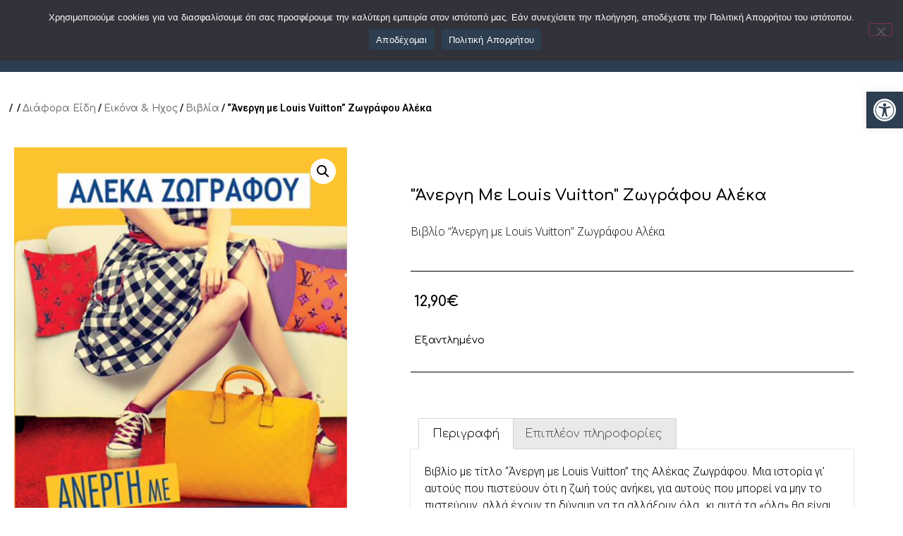

--- FILE ---
content_type: text/html; charset=UTF-8
request_url: https://gruppogemello.com/product/anergi-me-louis-vuitton-zografou-aleka/
body_size: 20105
content:
<!doctype html>
<html lang="el">
<head>
	<meta charset="UTF-8">
		<meta name="viewport" content="width=device-width, initial-scale=1">
	<link rel="profile" href="https://gmpg.org/xfn/11">
	<title>&#8220;Άνεργη με Louis Vuitton&#8221; Ζωγράφου Αλέκα &#8211; Gruppogemello</title>
<meta name='robots' content='max-image-preview:large' />
<link rel="alternate" hreflang="el" href="https://gruppogemello.com/product/anergi-me-louis-vuitton-zografou-aleka/" />
<link rel="alternate" hreflang="en" href="https://gruppogemello.com/product/anergi-me-louis-vuitton-zografou-aleka-2/?lang=en" />
<link rel="alternate" hreflang="x-default" href="https://gruppogemello.com/product/anergi-me-louis-vuitton-zografou-aleka/" />
<link rel='dns-prefetch' href='//s.w.org' />
<link rel="alternate" type="application/rss+xml" title="Ροή RSS &raquo; Gruppogemello" href="https://gruppogemello.com/feed/" />
<link rel="alternate" type="application/rss+xml" title="Ροή Σχολίων &raquo; Gruppogemello" href="https://gruppogemello.com/comments/feed/" />
<script>
window._wpemojiSettings = {"baseUrl":"https:\/\/s.w.org\/images\/core\/emoji\/14.0.0\/72x72\/","ext":".png","svgUrl":"https:\/\/s.w.org\/images\/core\/emoji\/14.0.0\/svg\/","svgExt":".svg","source":{"concatemoji":"https:\/\/gruppogemello.com\/wp-includes\/js\/wp-emoji-release.min.js?ver=e828350de78fa119428c23f95ea81263"}};
/*! This file is auto-generated */
!function(e,a,t){var n,r,o,i=a.createElement("canvas"),p=i.getContext&&i.getContext("2d");function s(e,t){var a=String.fromCharCode,e=(p.clearRect(0,0,i.width,i.height),p.fillText(a.apply(this,e),0,0),i.toDataURL());return p.clearRect(0,0,i.width,i.height),p.fillText(a.apply(this,t),0,0),e===i.toDataURL()}function c(e){var t=a.createElement("script");t.src=e,t.defer=t.type="text/javascript",a.getElementsByTagName("head")[0].appendChild(t)}for(o=Array("flag","emoji"),t.supports={everything:!0,everythingExceptFlag:!0},r=0;r<o.length;r++)t.supports[o[r]]=function(e){if(!p||!p.fillText)return!1;switch(p.textBaseline="top",p.font="600 32px Arial",e){case"flag":return s([127987,65039,8205,9895,65039],[127987,65039,8203,9895,65039])?!1:!s([55356,56826,55356,56819],[55356,56826,8203,55356,56819])&&!s([55356,57332,56128,56423,56128,56418,56128,56421,56128,56430,56128,56423,56128,56447],[55356,57332,8203,56128,56423,8203,56128,56418,8203,56128,56421,8203,56128,56430,8203,56128,56423,8203,56128,56447]);case"emoji":return!s([129777,127995,8205,129778,127999],[129777,127995,8203,129778,127999])}return!1}(o[r]),t.supports.everything=t.supports.everything&&t.supports[o[r]],"flag"!==o[r]&&(t.supports.everythingExceptFlag=t.supports.everythingExceptFlag&&t.supports[o[r]]);t.supports.everythingExceptFlag=t.supports.everythingExceptFlag&&!t.supports.flag,t.DOMReady=!1,t.readyCallback=function(){t.DOMReady=!0},t.supports.everything||(n=function(){t.readyCallback()},a.addEventListener?(a.addEventListener("DOMContentLoaded",n,!1),e.addEventListener("load",n,!1)):(e.attachEvent("onload",n),a.attachEvent("onreadystatechange",function(){"complete"===a.readyState&&t.readyCallback()})),(e=t.source||{}).concatemoji?c(e.concatemoji):e.wpemoji&&e.twemoji&&(c(e.twemoji),c(e.wpemoji)))}(window,document,window._wpemojiSettings);
</script>
<style>
img.wp-smiley,
img.emoji {
	display: inline !important;
	border: none !important;
	box-shadow: none !important;
	height: 1em !important;
	width: 1em !important;
	margin: 0 0.07em !important;
	vertical-align: -0.1em !important;
	background: none !important;
	padding: 0 !important;
}
</style>
	<link rel='stylesheet' id='wp-block-library-css'  href='https://gruppogemello.com/wp-includes/css/dist/block-library/style.min.css?ver=e828350de78fa119428c23f95ea81263' media='all' />
<link rel='stylesheet' id='wc-blocks-vendors-style-css'  href='https://gruppogemello.com/wp-content/plugins/woocommerce/packages/woocommerce-blocks/build/wc-blocks-vendors-style.css?ver=7.6.2' media='all' />
<link rel='stylesheet' id='wc-blocks-style-css'  href='https://gruppogemello.com/wp-content/plugins/woocommerce/packages/woocommerce-blocks/build/wc-blocks-style.css?ver=7.6.2' media='all' />
<link rel='stylesheet' id='fibosearchsearch-indexcss-css'  href='https://gruppogemello.com/wp-content/plugins/ajax-search-for-woocommerce/build/blocks/search/index.css?ver=e828350de78fa119428c23f95ea81263' media='all' />
<link rel='stylesheet' id='fibosearchsearch-nav-indexcss-css'  href='https://gruppogemello.com/wp-content/plugins/ajax-search-for-woocommerce/build/blocks/search-nav/index.css?ver=e828350de78fa119428c23f95ea81263' media='all' />
<style id='global-styles-inline-css'>
body{--wp--preset--color--black: #000000;--wp--preset--color--cyan-bluish-gray: #abb8c3;--wp--preset--color--white: #ffffff;--wp--preset--color--pale-pink: #f78da7;--wp--preset--color--vivid-red: #cf2e2e;--wp--preset--color--luminous-vivid-orange: #ff6900;--wp--preset--color--luminous-vivid-amber: #fcb900;--wp--preset--color--light-green-cyan: #7bdcb5;--wp--preset--color--vivid-green-cyan: #00d084;--wp--preset--color--pale-cyan-blue: #8ed1fc;--wp--preset--color--vivid-cyan-blue: #0693e3;--wp--preset--color--vivid-purple: #9b51e0;--wp--preset--gradient--vivid-cyan-blue-to-vivid-purple: linear-gradient(135deg,rgba(6,147,227,1) 0%,rgb(155,81,224) 100%);--wp--preset--gradient--light-green-cyan-to-vivid-green-cyan: linear-gradient(135deg,rgb(122,220,180) 0%,rgb(0,208,130) 100%);--wp--preset--gradient--luminous-vivid-amber-to-luminous-vivid-orange: linear-gradient(135deg,rgba(252,185,0,1) 0%,rgba(255,105,0,1) 100%);--wp--preset--gradient--luminous-vivid-orange-to-vivid-red: linear-gradient(135deg,rgba(255,105,0,1) 0%,rgb(207,46,46) 100%);--wp--preset--gradient--very-light-gray-to-cyan-bluish-gray: linear-gradient(135deg,rgb(238,238,238) 0%,rgb(169,184,195) 100%);--wp--preset--gradient--cool-to-warm-spectrum: linear-gradient(135deg,rgb(74,234,220) 0%,rgb(151,120,209) 20%,rgb(207,42,186) 40%,rgb(238,44,130) 60%,rgb(251,105,98) 80%,rgb(254,248,76) 100%);--wp--preset--gradient--blush-light-purple: linear-gradient(135deg,rgb(255,206,236) 0%,rgb(152,150,240) 100%);--wp--preset--gradient--blush-bordeaux: linear-gradient(135deg,rgb(254,205,165) 0%,rgb(254,45,45) 50%,rgb(107,0,62) 100%);--wp--preset--gradient--luminous-dusk: linear-gradient(135deg,rgb(255,203,112) 0%,rgb(199,81,192) 50%,rgb(65,88,208) 100%);--wp--preset--gradient--pale-ocean: linear-gradient(135deg,rgb(255,245,203) 0%,rgb(182,227,212) 50%,rgb(51,167,181) 100%);--wp--preset--gradient--electric-grass: linear-gradient(135deg,rgb(202,248,128) 0%,rgb(113,206,126) 100%);--wp--preset--gradient--midnight: linear-gradient(135deg,rgb(2,3,129) 0%,rgb(40,116,252) 100%);--wp--preset--duotone--dark-grayscale: url('#wp-duotone-dark-grayscale');--wp--preset--duotone--grayscale: url('#wp-duotone-grayscale');--wp--preset--duotone--purple-yellow: url('#wp-duotone-purple-yellow');--wp--preset--duotone--blue-red: url('#wp-duotone-blue-red');--wp--preset--duotone--midnight: url('#wp-duotone-midnight');--wp--preset--duotone--magenta-yellow: url('#wp-duotone-magenta-yellow');--wp--preset--duotone--purple-green: url('#wp-duotone-purple-green');--wp--preset--duotone--blue-orange: url('#wp-duotone-blue-orange');--wp--preset--font-size--small: 13px;--wp--preset--font-size--medium: 20px;--wp--preset--font-size--large: 36px;--wp--preset--font-size--x-large: 42px;}.has-black-color{color: var(--wp--preset--color--black) !important;}.has-cyan-bluish-gray-color{color: var(--wp--preset--color--cyan-bluish-gray) !important;}.has-white-color{color: var(--wp--preset--color--white) !important;}.has-pale-pink-color{color: var(--wp--preset--color--pale-pink) !important;}.has-vivid-red-color{color: var(--wp--preset--color--vivid-red) !important;}.has-luminous-vivid-orange-color{color: var(--wp--preset--color--luminous-vivid-orange) !important;}.has-luminous-vivid-amber-color{color: var(--wp--preset--color--luminous-vivid-amber) !important;}.has-light-green-cyan-color{color: var(--wp--preset--color--light-green-cyan) !important;}.has-vivid-green-cyan-color{color: var(--wp--preset--color--vivid-green-cyan) !important;}.has-pale-cyan-blue-color{color: var(--wp--preset--color--pale-cyan-blue) !important;}.has-vivid-cyan-blue-color{color: var(--wp--preset--color--vivid-cyan-blue) !important;}.has-vivid-purple-color{color: var(--wp--preset--color--vivid-purple) !important;}.has-black-background-color{background-color: var(--wp--preset--color--black) !important;}.has-cyan-bluish-gray-background-color{background-color: var(--wp--preset--color--cyan-bluish-gray) !important;}.has-white-background-color{background-color: var(--wp--preset--color--white) !important;}.has-pale-pink-background-color{background-color: var(--wp--preset--color--pale-pink) !important;}.has-vivid-red-background-color{background-color: var(--wp--preset--color--vivid-red) !important;}.has-luminous-vivid-orange-background-color{background-color: var(--wp--preset--color--luminous-vivid-orange) !important;}.has-luminous-vivid-amber-background-color{background-color: var(--wp--preset--color--luminous-vivid-amber) !important;}.has-light-green-cyan-background-color{background-color: var(--wp--preset--color--light-green-cyan) !important;}.has-vivid-green-cyan-background-color{background-color: var(--wp--preset--color--vivid-green-cyan) !important;}.has-pale-cyan-blue-background-color{background-color: var(--wp--preset--color--pale-cyan-blue) !important;}.has-vivid-cyan-blue-background-color{background-color: var(--wp--preset--color--vivid-cyan-blue) !important;}.has-vivid-purple-background-color{background-color: var(--wp--preset--color--vivid-purple) !important;}.has-black-border-color{border-color: var(--wp--preset--color--black) !important;}.has-cyan-bluish-gray-border-color{border-color: var(--wp--preset--color--cyan-bluish-gray) !important;}.has-white-border-color{border-color: var(--wp--preset--color--white) !important;}.has-pale-pink-border-color{border-color: var(--wp--preset--color--pale-pink) !important;}.has-vivid-red-border-color{border-color: var(--wp--preset--color--vivid-red) !important;}.has-luminous-vivid-orange-border-color{border-color: var(--wp--preset--color--luminous-vivid-orange) !important;}.has-luminous-vivid-amber-border-color{border-color: var(--wp--preset--color--luminous-vivid-amber) !important;}.has-light-green-cyan-border-color{border-color: var(--wp--preset--color--light-green-cyan) !important;}.has-vivid-green-cyan-border-color{border-color: var(--wp--preset--color--vivid-green-cyan) !important;}.has-pale-cyan-blue-border-color{border-color: var(--wp--preset--color--pale-cyan-blue) !important;}.has-vivid-cyan-blue-border-color{border-color: var(--wp--preset--color--vivid-cyan-blue) !important;}.has-vivid-purple-border-color{border-color: var(--wp--preset--color--vivid-purple) !important;}.has-vivid-cyan-blue-to-vivid-purple-gradient-background{background: var(--wp--preset--gradient--vivid-cyan-blue-to-vivid-purple) !important;}.has-light-green-cyan-to-vivid-green-cyan-gradient-background{background: var(--wp--preset--gradient--light-green-cyan-to-vivid-green-cyan) !important;}.has-luminous-vivid-amber-to-luminous-vivid-orange-gradient-background{background: var(--wp--preset--gradient--luminous-vivid-amber-to-luminous-vivid-orange) !important;}.has-luminous-vivid-orange-to-vivid-red-gradient-background{background: var(--wp--preset--gradient--luminous-vivid-orange-to-vivid-red) !important;}.has-very-light-gray-to-cyan-bluish-gray-gradient-background{background: var(--wp--preset--gradient--very-light-gray-to-cyan-bluish-gray) !important;}.has-cool-to-warm-spectrum-gradient-background{background: var(--wp--preset--gradient--cool-to-warm-spectrum) !important;}.has-blush-light-purple-gradient-background{background: var(--wp--preset--gradient--blush-light-purple) !important;}.has-blush-bordeaux-gradient-background{background: var(--wp--preset--gradient--blush-bordeaux) !important;}.has-luminous-dusk-gradient-background{background: var(--wp--preset--gradient--luminous-dusk) !important;}.has-pale-ocean-gradient-background{background: var(--wp--preset--gradient--pale-ocean) !important;}.has-electric-grass-gradient-background{background: var(--wp--preset--gradient--electric-grass) !important;}.has-midnight-gradient-background{background: var(--wp--preset--gradient--midnight) !important;}.has-small-font-size{font-size: var(--wp--preset--font-size--small) !important;}.has-medium-font-size{font-size: var(--wp--preset--font-size--medium) !important;}.has-large-font-size{font-size: var(--wp--preset--font-size--large) !important;}.has-x-large-font-size{font-size: var(--wp--preset--font-size--x-large) !important;}
</style>
<link rel='stylesheet' id='wpml-blocks-css'  href='https://gruppogemello.com/wp-content/plugins/sitepress-multilingual-cms/dist/css/blocks/styles.css?ver=4.6.0' media='all' />
<link rel='stylesheet' id='cookie-notice-front-css'  href='https://gruppogemello.com/wp-content/plugins/cookie-notice/css/front.min.css?ver=2.5.11' media='all' />
<link rel='stylesheet' id='product_category_dropdowns-css'  href='https://gruppogemello.com/wp-content/plugins/product-category-dropdowns/view/frontend/web/main.css?ver=e828350de78fa119428c23f95ea81263' media='all' />
<link rel='stylesheet' id='photoswipe-css'  href='https://gruppogemello.com/wp-content/plugins/woocommerce/assets/css/photoswipe/photoswipe.min.css?ver=6.6.1' media='all' />
<link rel='stylesheet' id='photoswipe-default-skin-css'  href='https://gruppogemello.com/wp-content/plugins/woocommerce/assets/css/photoswipe/default-skin/default-skin.min.css?ver=6.6.1' media='all' />
<link rel='stylesheet' id='woocommerce-layout-css'  href='https://gruppogemello.com/wp-content/plugins/woocommerce/assets/css/woocommerce-layout.css?ver=6.6.1' media='all' />
<link rel='stylesheet' id='woocommerce-smallscreen-css'  href='https://gruppogemello.com/wp-content/plugins/woocommerce/assets/css/woocommerce-smallscreen.css?ver=6.6.1' media='only screen and (max-width: 768px)' />
<link rel='stylesheet' id='woocommerce-general-css'  href='https://gruppogemello.com/wp-content/plugins/woocommerce/assets/css/woocommerce.css?ver=6.6.1' media='all' />
<style id='woocommerce-inline-inline-css'>
.woocommerce form .form-row .required { visibility: visible; }
</style>
<link rel='stylesheet' id='wpml-legacy-horizontal-list-0-css'  href='//gruppogemello.com/wp-content/plugins/sitepress-multilingual-cms/templates/language-switchers/legacy-list-horizontal/style.min.css?ver=1' media='all' />
<link rel='stylesheet' id='wpml-menu-item-0-css'  href='//gruppogemello.com/wp-content/plugins/sitepress-multilingual-cms/templates/language-switchers/menu-item/style.min.css?ver=1' media='all' />
<link rel='stylesheet' id='pojo-a11y-css'  href='https://gruppogemello.com/wp-content/plugins/pojo-accessibility/modules/legacy/assets/css/style.min.css?ver=1.0.0' media='all' />
<link rel='stylesheet' id='dgwt-wcas-style-css'  href='https://gruppogemello.com/wp-content/plugins/ajax-search-for-woocommerce/assets/css/style.min.css?ver=1.30.0' media='all' />
<link rel='stylesheet' id='hello-elementor-css'  href='https://gruppogemello.com/wp-content/themes/hello-elementor/style.min.css?ver=2.6.1' media='all' />
<link rel='stylesheet' id='hello-elementor-theme-style-css'  href='https://gruppogemello.com/wp-content/themes/hello-elementor/theme.min.css?ver=2.6.1' media='all' />
<link rel='stylesheet' id='elementor-icons-css'  href='https://gruppogemello.com/wp-content/plugins/elementor/assets/lib/eicons/css/elementor-icons.min.css?ver=5.14.0' media='all' />
<link rel='stylesheet' id='elementor-frontend-legacy-css'  href='https://gruppogemello.com/wp-content/plugins/elementor/assets/css/frontend-legacy.min.css?ver=3.5.4' media='all' />
<link rel='stylesheet' id='elementor-frontend-css'  href='https://gruppogemello.com/wp-content/plugins/elementor/assets/css/frontend.min.css?ver=3.5.4' media='all' />
<link rel='stylesheet' id='elementor-post-698-css'  href='https://gruppogemello.com/wp-content/uploads/elementor/css/post-698.css?ver=1656932104' media='all' />
<link rel='stylesheet' id='elementor-pro-css'  href='https://gruppogemello.com/wp-content/plugins/elementor-pro/assets/css/frontend.min.css?ver=3.5.2' media='all' />
<link rel='stylesheet' id='elementor-global-css'  href='https://gruppogemello.com/wp-content/uploads/elementor/css/global.css?ver=1656932105' media='all' />
<link rel='stylesheet' id='elementor-post-99-css'  href='https://gruppogemello.com/wp-content/uploads/elementor/css/post-99.css?ver=1685630839' media='all' />
<link rel='stylesheet' id='elementor-post-131-css'  href='https://gruppogemello.com/wp-content/uploads/elementor/css/post-131.css?ver=1699256785' media='all' />
<link rel='stylesheet' id='elementor-post-309-css'  href='https://gruppogemello.com/wp-content/uploads/elementor/css/post-309.css?ver=1663624980' media='all' />
<link rel='stylesheet' id='google-fonts-1-css'  href='https://fonts.googleapis.com/css?family=Comfortaa%3A100%2C100italic%2C200%2C200italic%2C300%2C300italic%2C400%2C400italic%2C500%2C500italic%2C600%2C600italic%2C700%2C700italic%2C800%2C800italic%2C900%2C900italic%7CRoboto%3A100%2C100italic%2C200%2C200italic%2C300%2C300italic%2C400%2C400italic%2C500%2C500italic%2C600%2C600italic%2C700%2C700italic%2C800%2C800italic%2C900%2C900italic%7COpen+Sans%3A100%2C100italic%2C200%2C200italic%2C300%2C300italic%2C400%2C400italic%2C500%2C500italic%2C600%2C600italic%2C700%2C700italic%2C800%2C800italic%2C900%2C900italic&#038;display=auto&#038;subset=greek&#038;ver=6.0.11' media='all' />
<link rel='stylesheet' id='elementor-icons-shared-0-css'  href='https://gruppogemello.com/wp-content/plugins/elementor/assets/lib/font-awesome/css/fontawesome.min.css?ver=5.15.3' media='all' />
<link rel='stylesheet' id='elementor-icons-fa-solid-css'  href='https://gruppogemello.com/wp-content/plugins/elementor/assets/lib/font-awesome/css/solid.min.css?ver=5.15.3' media='all' />
<link rel='stylesheet' id='elementor-icons-fa-brands-css'  href='https://gruppogemello.com/wp-content/plugins/elementor/assets/lib/font-awesome/css/brands.min.css?ver=5.15.3' media='all' />
<script src='https://gruppogemello.com/wp-includes/js/jquery/jquery.min.js?ver=3.6.0' id='jquery-core-js'></script>
<script src='https://gruppogemello.com/wp-includes/js/jquery/jquery-migrate.min.js?ver=3.3.2' id='jquery-migrate-js'></script>
<script id='wpml-cookie-js-extra'>
var wpml_cookies = {"wp-wpml_current_language":{"value":"el","expires":1,"path":"\/"}};
var wpml_cookies = {"wp-wpml_current_language":{"value":"el","expires":1,"path":"\/"}};
</script>
<script src='https://gruppogemello.com/wp-content/plugins/sitepress-multilingual-cms/res/js/cookies/language-cookie.js?ver=4.6.0' id='wpml-cookie-js'></script>
<script id='cookie-notice-front-js-before'>
var cnArgs = {"ajaxUrl":"https:\/\/gruppogemello.com\/wp-admin\/admin-ajax.php","nonce":"9d31a5f501","hideEffect":"fade","position":"top","onScroll":false,"onScrollOffset":100,"onClick":false,"cookieName":"cookie_notice_accepted","cookieTime":2592000,"cookieTimeRejected":2592000,"globalCookie":false,"redirection":false,"cache":false,"revokeCookies":false,"revokeCookiesOpt":"automatic"};
</script>
<script src='https://gruppogemello.com/wp-content/plugins/cookie-notice/js/front.min.js?ver=2.5.11' id='cookie-notice-front-js'></script>
<script src='https://gruppogemello.com/wp-includes/js/jquery/ui/core.min.js?ver=1.13.1' id='jquery-ui-core-js'></script>
<script src='https://gruppogemello.com/wp-content/plugins/product-category-dropdowns/view/frontend/web/main.js?ver=e828350de78fa119428c23f95ea81263' id='product_category_dropdowns-js'></script>
<link rel="https://api.w.org/" href="https://gruppogemello.com/wp-json/" /><link rel="alternate" type="application/json" href="https://gruppogemello.com/wp-json/wp/v2/product/6282" /><link rel="EditURI" type="application/rsd+xml" title="RSD" href="https://gruppogemello.com/xmlrpc.php?rsd" />
<link rel="canonical" href="https://gruppogemello.com/product/anergi-me-louis-vuitton-zografou-aleka/" />
<link rel="alternate" type="application/json+oembed" href="https://gruppogemello.com/wp-json/oembed/1.0/embed?url=https%3A%2F%2Fgruppogemello.com%2Fproduct%2Fanergi-me-louis-vuitton-zografou-aleka%2F" />
<link rel="alternate" type="text/xml+oembed" href="https://gruppogemello.com/wp-json/oembed/1.0/embed?url=https%3A%2F%2Fgruppogemello.com%2Fproduct%2Fanergi-me-louis-vuitton-zografou-aleka%2F&#038;format=xml" />
<meta name="generator" content="WPML ver:4.6.0 stt:1,13;" />
<style type="text/css">
#pojo-a11y-toolbar .pojo-a11y-toolbar-toggle a{ background-color: #2c3e50;	color: #ffffff;}
#pojo-a11y-toolbar .pojo-a11y-toolbar-overlay, #pojo-a11y-toolbar .pojo-a11y-toolbar-overlay ul.pojo-a11y-toolbar-items.pojo-a11y-links{ border-color: #2c3e50;}
body.pojo-a11y-focusable a:focus{ outline-style: solid !important;	outline-width: 1px !important;	outline-color: #FF0000 !important;}
#pojo-a11y-toolbar{ top: 130px !important;}
#pojo-a11y-toolbar .pojo-a11y-toolbar-overlay{ background-color: #2c3e50;}
#pojo-a11y-toolbar .pojo-a11y-toolbar-overlay ul.pojo-a11y-toolbar-items li.pojo-a11y-toolbar-item a, #pojo-a11y-toolbar .pojo-a11y-toolbar-overlay p.pojo-a11y-toolbar-title{ color: #ffffff;}
#pojo-a11y-toolbar .pojo-a11y-toolbar-overlay ul.pojo-a11y-toolbar-items li.pojo-a11y-toolbar-item a.active{ background-color: #4054b2;	color: #ffffff;}
@media (max-width: 767px) { #pojo-a11y-toolbar { top: 80px !important; } }</style>		<style>
			.dgwt-wcas-ico-magnifier,.dgwt-wcas-ico-magnifier-handler{max-width:20px}.dgwt-wcas-search-wrapp{max-width:600px}		</style>
			<noscript><style>.woocommerce-product-gallery{ opacity: 1 !important; }</style></noscript>
	<link rel="icon" href="https://gruppogemello.com/wp-content/uploads/2022/06/cropped-site-icon-32x32.png" sizes="32x32" />
<link rel="icon" href="https://gruppogemello.com/wp-content/uploads/2022/06/cropped-site-icon-192x192.png" sizes="192x192" />
<link rel="apple-touch-icon" href="https://gruppogemello.com/wp-content/uploads/2022/06/cropped-site-icon-180x180.png" />
<meta name="msapplication-TileImage" content="https://gruppogemello.com/wp-content/uploads/2022/06/cropped-site-icon-270x270.png" />
		<style id="wp-custom-css">
			.woocommerce-message, .woocommerce-info {
border-top-color: #d35402!important;
}
.elementor-nav-menu--dropdown.elementor-nav-menu__container {
	margin-top:0!important;}
/*.mcfmenu i:before {
content: "ΠΩΛΗΤΗΡΙΟ MCF ▼";
}*/
.woocommerce .checkout-button {
background-color: #d35402!important;
color: #000;
}
.woocommerce .checkout-button.alt:hover {
background-color: #fff!important;
color: #000!important;
border: 2px solid #000;
}
.woocommerce-loop-product__title {
color: #000;
}
.woocommerce-cart .product-name a {
color:#000;
}
.onsale {display:none;}
#place_order{
background-color: #d35402!important;
color: #fff;
}
#place_order.alt:hover {
background-color: #fff!important;
color: #000!important;
border: 1px solid #000;
}
.showlogin, .showcoupon, .about_paypal, .woocommerce-privacy-policy-link {
color:#d35402!important;
}
.woocommerce-info::before {
color:#333!important;
content: "\e029"!important;
}
#tab-description h2 {
display: none;
}
#tab-additional_information h2 {
display: none;
}
.woocommerce table.shop_attributes th {
background-color: #ffffff;
border: 0;
}
.woocommerce table.shop_attributes tr:nth-child(2n) th
{
background-color: #ffffff;
border: 0;
}
.woocommerce table.shop_attributes td {
padding-top:10px;
background-color: #ffffff;
border: 0;
}
.woocommerce table.shop_attributes tr:nth-child(2n) td {
padding-top:10px;
background-color: #ffffff;
border: 0;
}

/* Hide the Home link in breadcrumbs */

.woocommerce-breadcrumb a:nth-child(1), .woocommerce-breadcrumb a:nth-child(2){
display: none;
}



/**
 * My Account
 */

.woocommerce-account .woocommerce-MyAccount-navigation {
	width: 20%;
}

.woocommerce-account .woocommerce-MyAccount-content {
  display: inline-block;
  float: left;
  margin-left: 5%;
  width: 75%;
}

.woocommerce-account .woocommerce-MyAccount-navigation ul {
    padding: 0;
	border-top: 1px solid #eee;
}

.woocommerce-account .woocommerce-MyAccount-navigation ul li {
	list-style: none;
	border-bottom: 1px solid #eee;
	padding-bottom: 0;
}

.woocommerce-account .woocommerce-MyAccount-navigation ul li.is-active a:before {
	opacity: 1;
}

.woocommerce-account .woocommerce-MyAccount-navigation ul li a {
	padding: 10px 5px;
	display: block;
}

.woocommerce-account .woocommerce-MyAccount-navigation ul li a:before {
	margin-right: 20px;
    opacity: .25;
}

.woocommerce-account .woocommerce-MyAccount-navigation ul li a:hover:before {
	opacity: 1;
}

.woocommerce-account .woocommerce-MyAccount-navigation ul li.woocommerce-MyAccount-navigation-link--dashboard a:before {
	font-family: 'WooCommerce';
	content: "\e029"!important;
}

.woocommerce-account .woocommerce-MyAccount-navigation ul li.woocommerce-MyAccount-navigation-link--orders a:before {
	font-family: 'WooCommerce';
	content: "\e029"!important;
}

.woocommerce-account .woocommerce-MyAccount-navigation ul li.woocommerce-MyAccount-navigation-link--downloads a:before {
	font-family: 'WooCommerce';
	content: "\e029"!important;
}

.woocommerce-account .woocommerce-MyAccount-navigation ul li.woocommerce-MyAccount-navigation-link--edit-address a:before {
	font-family: 'WooCommerce';
	content: "\e029"!important;
}

.woocommerce-account .woocommerce-MyAccount-navigation ul li.woocommerce-MyAccount-navigation-link--payment-methods a:before {
	font-family: 'WooCommerce';
	content: "\e029"!important;
}

.woocommerce-account .woocommerce-MyAccount-navigation ul li.woocommerce-MyAccount-navigation-link--edit-account a:before {
	font-family: 'WooCommerce';
	content: "\e029"!important;
}

.woocommerce-account .woocommerce-MyAccount-navigation ul li.woocommerce-MyAccount-navigation-link--customer-logout a:before {
	font-family: 'WooCommerce';
	content: "\e029"!important;
}

.woocommerce-account .woocommerce-MyAccount-content h2 {
	font-size: 25px;
    text-align: center;
	font-weight: 600;
}

.woocommerce-account p.order-again {
    text-align: right;
}

.woocommerce-account .woocommerce-EditAccountForm input[type="submit"] {
    margin-top: 50px;
    float: right;
}
.elementor-nav-menu--main .elementor-nav-menu a, .elementor-nav-menu--main .elementor-nav-menu a.highlighted, .elementor-nav-menu--main .elementor-nav-menu a:focus, .elementor-nav-menu--main .elementor-nav-menu a:hover {padding:13px 15px;}		</style>
		</head>
<body data-rsssl=1 class="product-template-default single single-product postid-6282 theme-hello-elementor cookies-not-set woocommerce woocommerce-page woocommerce-no-js elementor-default elementor-template-full-width elementor-kit-698 elementor-page-309">

<svg xmlns="http://www.w3.org/2000/svg" viewBox="0 0 0 0" width="0" height="0" focusable="false" role="none" style="visibility: hidden; position: absolute; left: -9999px; overflow: hidden;" ><defs><filter id="wp-duotone-dark-grayscale"><feColorMatrix color-interpolation-filters="sRGB" type="matrix" values=" .299 .587 .114 0 0 .299 .587 .114 0 0 .299 .587 .114 0 0 .299 .587 .114 0 0 " /><feComponentTransfer color-interpolation-filters="sRGB" ><feFuncR type="table" tableValues="0 0.49803921568627" /><feFuncG type="table" tableValues="0 0.49803921568627" /><feFuncB type="table" tableValues="0 0.49803921568627" /><feFuncA type="table" tableValues="1 1" /></feComponentTransfer><feComposite in2="SourceGraphic" operator="in" /></filter></defs></svg><svg xmlns="http://www.w3.org/2000/svg" viewBox="0 0 0 0" width="0" height="0" focusable="false" role="none" style="visibility: hidden; position: absolute; left: -9999px; overflow: hidden;" ><defs><filter id="wp-duotone-grayscale"><feColorMatrix color-interpolation-filters="sRGB" type="matrix" values=" .299 .587 .114 0 0 .299 .587 .114 0 0 .299 .587 .114 0 0 .299 .587 .114 0 0 " /><feComponentTransfer color-interpolation-filters="sRGB" ><feFuncR type="table" tableValues="0 1" /><feFuncG type="table" tableValues="0 1" /><feFuncB type="table" tableValues="0 1" /><feFuncA type="table" tableValues="1 1" /></feComponentTransfer><feComposite in2="SourceGraphic" operator="in" /></filter></defs></svg><svg xmlns="http://www.w3.org/2000/svg" viewBox="0 0 0 0" width="0" height="0" focusable="false" role="none" style="visibility: hidden; position: absolute; left: -9999px; overflow: hidden;" ><defs><filter id="wp-duotone-purple-yellow"><feColorMatrix color-interpolation-filters="sRGB" type="matrix" values=" .299 .587 .114 0 0 .299 .587 .114 0 0 .299 .587 .114 0 0 .299 .587 .114 0 0 " /><feComponentTransfer color-interpolation-filters="sRGB" ><feFuncR type="table" tableValues="0.54901960784314 0.98823529411765" /><feFuncG type="table" tableValues="0 1" /><feFuncB type="table" tableValues="0.71764705882353 0.25490196078431" /><feFuncA type="table" tableValues="1 1" /></feComponentTransfer><feComposite in2="SourceGraphic" operator="in" /></filter></defs></svg><svg xmlns="http://www.w3.org/2000/svg" viewBox="0 0 0 0" width="0" height="0" focusable="false" role="none" style="visibility: hidden; position: absolute; left: -9999px; overflow: hidden;" ><defs><filter id="wp-duotone-blue-red"><feColorMatrix color-interpolation-filters="sRGB" type="matrix" values=" .299 .587 .114 0 0 .299 .587 .114 0 0 .299 .587 .114 0 0 .299 .587 .114 0 0 " /><feComponentTransfer color-interpolation-filters="sRGB" ><feFuncR type="table" tableValues="0 1" /><feFuncG type="table" tableValues="0 0.27843137254902" /><feFuncB type="table" tableValues="0.5921568627451 0.27843137254902" /><feFuncA type="table" tableValues="1 1" /></feComponentTransfer><feComposite in2="SourceGraphic" operator="in" /></filter></defs></svg><svg xmlns="http://www.w3.org/2000/svg" viewBox="0 0 0 0" width="0" height="0" focusable="false" role="none" style="visibility: hidden; position: absolute; left: -9999px; overflow: hidden;" ><defs><filter id="wp-duotone-midnight"><feColorMatrix color-interpolation-filters="sRGB" type="matrix" values=" .299 .587 .114 0 0 .299 .587 .114 0 0 .299 .587 .114 0 0 .299 .587 .114 0 0 " /><feComponentTransfer color-interpolation-filters="sRGB" ><feFuncR type="table" tableValues="0 0" /><feFuncG type="table" tableValues="0 0.64705882352941" /><feFuncB type="table" tableValues="0 1" /><feFuncA type="table" tableValues="1 1" /></feComponentTransfer><feComposite in2="SourceGraphic" operator="in" /></filter></defs></svg><svg xmlns="http://www.w3.org/2000/svg" viewBox="0 0 0 0" width="0" height="0" focusable="false" role="none" style="visibility: hidden; position: absolute; left: -9999px; overflow: hidden;" ><defs><filter id="wp-duotone-magenta-yellow"><feColorMatrix color-interpolation-filters="sRGB" type="matrix" values=" .299 .587 .114 0 0 .299 .587 .114 0 0 .299 .587 .114 0 0 .299 .587 .114 0 0 " /><feComponentTransfer color-interpolation-filters="sRGB" ><feFuncR type="table" tableValues="0.78039215686275 1" /><feFuncG type="table" tableValues="0 0.94901960784314" /><feFuncB type="table" tableValues="0.35294117647059 0.47058823529412" /><feFuncA type="table" tableValues="1 1" /></feComponentTransfer><feComposite in2="SourceGraphic" operator="in" /></filter></defs></svg><svg xmlns="http://www.w3.org/2000/svg" viewBox="0 0 0 0" width="0" height="0" focusable="false" role="none" style="visibility: hidden; position: absolute; left: -9999px; overflow: hidden;" ><defs><filter id="wp-duotone-purple-green"><feColorMatrix color-interpolation-filters="sRGB" type="matrix" values=" .299 .587 .114 0 0 .299 .587 .114 0 0 .299 .587 .114 0 0 .299 .587 .114 0 0 " /><feComponentTransfer color-interpolation-filters="sRGB" ><feFuncR type="table" tableValues="0.65098039215686 0.40392156862745" /><feFuncG type="table" tableValues="0 1" /><feFuncB type="table" tableValues="0.44705882352941 0.4" /><feFuncA type="table" tableValues="1 1" /></feComponentTransfer><feComposite in2="SourceGraphic" operator="in" /></filter></defs></svg><svg xmlns="http://www.w3.org/2000/svg" viewBox="0 0 0 0" width="0" height="0" focusable="false" role="none" style="visibility: hidden; position: absolute; left: -9999px; overflow: hidden;" ><defs><filter id="wp-duotone-blue-orange"><feColorMatrix color-interpolation-filters="sRGB" type="matrix" values=" .299 .587 .114 0 0 .299 .587 .114 0 0 .299 .587 .114 0 0 .299 .587 .114 0 0 " /><feComponentTransfer color-interpolation-filters="sRGB" ><feFuncR type="table" tableValues="0.098039215686275 1" /><feFuncG type="table" tableValues="0 0.66274509803922" /><feFuncB type="table" tableValues="0.84705882352941 0.41960784313725" /><feFuncA type="table" tableValues="1 1" /></feComponentTransfer><feComposite in2="SourceGraphic" operator="in" /></filter></defs></svg>
<a class="skip-link screen-reader-text" href="#content">
	Skip to content</a>

		<div data-elementor-type="header" data-elementor-id="99" class="elementor elementor-99 elementor-location-header" data-elementor-settings="[]">
		<div class="elementor-section-wrap">
					<header class="elementor-section elementor-top-section elementor-element elementor-element-2e892070 elementor-section-content-middle elementor-section-full_width elementor-section-height-default elementor-section-height-default" data-id="2e892070" data-element_type="section" data-settings="{&quot;background_background&quot;:&quot;classic&quot;,&quot;sticky&quot;:&quot;top&quot;,&quot;sticky_on&quot;:[],&quot;sticky_offset&quot;:0,&quot;sticky_effects_offset&quot;:0}">
						<div class="elementor-container elementor-column-gap-narrow">
							<div class="elementor-row">
					<div class="elementor-column elementor-col-20 elementor-top-column elementor-element elementor-element-1f47cb5e" data-id="1f47cb5e" data-element_type="column">
			<div class="elementor-column-wrap elementor-element-populated">
							<div class="elementor-widget-wrap">
						<div class="elementor-element elementor-element-a3342a4 elementor-widget elementor-widget-image" data-id="a3342a4" data-element_type="widget" data-widget_type="image.default">
				<div class="elementor-widget-container">
								<div class="elementor-image">
													<a href="https://gruppogemello.com">
							<img width="181" height="50" src="https://gruppogemello.com/wp-content/uploads/2020/11/GG-logo-white-small-with-bg.jpg" class="attachment-full size-full" alt="GG logo" loading="lazy" />								</a>
														</div>
						</div>
				</div>
						</div>
					</div>
		</div>
				<div class="elementor-column elementor-col-20 elementor-top-column elementor-element elementor-element-7b9898f1" data-id="7b9898f1" data-element_type="column">
			<div class="elementor-column-wrap elementor-element-populated">
							<div class="elementor-widget-wrap">
						<div class="elementor-element elementor-element-606e0305 elementor-nav-menu__align-center elementor-nav-menu--stretch elementor-nav-menu--dropdown-tablet elementor-nav-menu__text-align-aside elementor-nav-menu--toggle elementor-nav-menu--burger elementor-widget elementor-widget-nav-menu" data-id="606e0305" data-element_type="widget" data-settings="{&quot;full_width&quot;:&quot;stretch&quot;,&quot;layout&quot;:&quot;horizontal&quot;,&quot;submenu_icon&quot;:{&quot;value&quot;:&quot;&lt;i class=\&quot;fas fa-caret-down\&quot;&gt;&lt;\/i&gt;&quot;,&quot;library&quot;:&quot;fa-solid&quot;},&quot;toggle&quot;:&quot;burger&quot;}" data-widget_type="nav-menu.default">
				<div class="elementor-widget-container">
						<nav migration_allowed="1" migrated="0" role="navigation" class="elementor-nav-menu--main elementor-nav-menu__container elementor-nav-menu--layout-horizontal e--pointer-underline e--animation-slide">
				<ul id="menu-1-606e0305" class="elementor-nav-menu"><li class="menu-item menu-item-type-post_type menu-item-object-page menu-item-home menu-item-112"><a href="https://gruppogemello.com/" class="elementor-item">Αρχικη</a></li>
<li class="menu-item menu-item-type-post_type menu-item-object-page menu-item-111"><a href="https://gruppogemello.com/about-gg/" class="elementor-item">Ο Ομιλος</a></li>
<li class="menu-item menu-item-type-post_type menu-item-object-page menu-item-1839"><a href="https://gruppogemello.com/dimiourgoi/" class="elementor-item">Δημιουργοί</a></li>
<li class="menu-item menu-item-type-post_type menu-item-object-page menu-item-3052"><a href="https://gruppogemello.com/online-shop/" class="elementor-item">Online Κατάστημα</a></li>
<li class="menu-item menu-item-type-post_type menu-item-object-page menu-item-3065"><a href="https://gruppogemello.com/epikoinonia/" class="elementor-item">Επικοινωνία</a></li>
<li class="menu-item wpml-ls-slot-74 wpml-ls-item wpml-ls-item-el wpml-ls-current-language wpml-ls-menu-item wpml-ls-first-item menu-item-type-wpml_ls_menu_item menu-item-object-wpml_ls_menu_item menu-item-wpml-ls-74-el"><a href="https://gruppogemello.com/product/anergi-me-louis-vuitton-zografou-aleka/" class="elementor-item"><img
            class="wpml-ls-flag"
            src="https://gruppogemello.com/wp-content/plugins/sitepress-multilingual-cms/res/flags/el.png"
            alt="Ελληνικά"
            
            
    /></a></li>
<li class="menu-item wpml-ls-slot-74 wpml-ls-item wpml-ls-item-en wpml-ls-menu-item wpml-ls-last-item menu-item-type-wpml_ls_menu_item menu-item-object-wpml_ls_menu_item menu-item-wpml-ls-74-en"><a href="https://gruppogemello.com/product/anergi-me-louis-vuitton-zografou-aleka-2/?lang=en" class="elementor-item"><img
            class="wpml-ls-flag"
            src="https://gruppogemello.com/wp-content/plugins/sitepress-multilingual-cms/res/flags/en.png"
            alt="Αγγλικά"
            
            
    /></a></li>
</ul>			</nav>
					<div class="elementor-menu-toggle" role="button" tabindex="0" aria-label="Menu Toggle" aria-expanded="false">
			<i aria-hidden="true" role="presentation" class="elementor-menu-toggle__icon--open eicon-menu-bar"></i><i aria-hidden="true" role="presentation" class="elementor-menu-toggle__icon--close eicon-close"></i>			<span class="elementor-screen-only">Menu</span>
		</div>
			<nav class="elementor-nav-menu--dropdown elementor-nav-menu__container" role="navigation" aria-hidden="true">
				<ul id="menu-2-606e0305" class="elementor-nav-menu"><li class="menu-item menu-item-type-post_type menu-item-object-page menu-item-home menu-item-112"><a href="https://gruppogemello.com/" class="elementor-item" tabindex="-1">Αρχικη</a></li>
<li class="menu-item menu-item-type-post_type menu-item-object-page menu-item-111"><a href="https://gruppogemello.com/about-gg/" class="elementor-item" tabindex="-1">Ο Ομιλος</a></li>
<li class="menu-item menu-item-type-post_type menu-item-object-page menu-item-1839"><a href="https://gruppogemello.com/dimiourgoi/" class="elementor-item" tabindex="-1">Δημιουργοί</a></li>
<li class="menu-item menu-item-type-post_type menu-item-object-page menu-item-3052"><a href="https://gruppogemello.com/online-shop/" class="elementor-item" tabindex="-1">Online Κατάστημα</a></li>
<li class="menu-item menu-item-type-post_type menu-item-object-page menu-item-3065"><a href="https://gruppogemello.com/epikoinonia/" class="elementor-item" tabindex="-1">Επικοινωνία</a></li>
<li class="menu-item wpml-ls-slot-74 wpml-ls-item wpml-ls-item-el wpml-ls-current-language wpml-ls-menu-item wpml-ls-first-item menu-item-type-wpml_ls_menu_item menu-item-object-wpml_ls_menu_item menu-item-wpml-ls-74-el"><a href="https://gruppogemello.com/product/anergi-me-louis-vuitton-zografou-aleka/" class="elementor-item" tabindex="-1"><img
            class="wpml-ls-flag"
            src="https://gruppogemello.com/wp-content/plugins/sitepress-multilingual-cms/res/flags/el.png"
            alt="Ελληνικά"
            
            
    /></a></li>
<li class="menu-item wpml-ls-slot-74 wpml-ls-item wpml-ls-item-en wpml-ls-menu-item wpml-ls-last-item menu-item-type-wpml_ls_menu_item menu-item-object-wpml_ls_menu_item menu-item-wpml-ls-74-en"><a href="https://gruppogemello.com/product/anergi-me-louis-vuitton-zografou-aleka-2/?lang=en" class="elementor-item" tabindex="-1"><img
            class="wpml-ls-flag"
            src="https://gruppogemello.com/wp-content/plugins/sitepress-multilingual-cms/res/flags/en.png"
            alt="Αγγλικά"
            
            
    /></a></li>
</ul>			</nav>
				</div>
				</div>
						</div>
					</div>
		</div>
				<div class="elementor-column elementor-col-20 elementor-top-column elementor-element elementor-element-5b046fe" data-id="5b046fe" data-element_type="column">
			<div class="elementor-column-wrap elementor-element-populated">
							<div class="elementor-widget-wrap">
						<div class="elementor-element elementor-element-6f2a472 toggle-icon--cart-medium elementor-menu-cart--items-indicator-bubble elementor-menu-cart--cart-type-side-cart elementor-menu-cart--show-remove-button-yes elementor-widget elementor-widget-woocommerce-menu-cart" data-id="6f2a472" data-element_type="widget" data-settings="{&quot;cart_type&quot;:&quot;side-cart&quot;,&quot;open_cart&quot;:&quot;click&quot;,&quot;automatically_open_cart&quot;:&quot;no&quot;}" data-widget_type="woocommerce-menu-cart.default">
				<div class="elementor-widget-container">
					<div class="elementor-menu-cart__wrapper">
							<div class="elementor-menu-cart__toggle_wrapper">
					<div class="elementor-menu-cart__container elementor-lightbox" aria-hidden="true">
						<div class="elementor-menu-cart__main" aria-hidden="true">
							<div class="elementor-menu-cart__close-button"></div>
							<div class="widget_shopping_cart_content">
									<div class="woocommerce-mini-cart__empty-message">No products in the cart.</div>
							</div>
						</div>
					</div>
							<div class="elementor-menu-cart__toggle elementor-button-wrapper">
			<a id="elementor-menu-cart__toggle_button" href="#" class="elementor-menu-cart__toggle_button elementor-button elementor-size-sm" aria-expanded="false">
				<span class="elementor-button-text"><span class="woocommerce-Price-amount amount"><bdi>0,00<span class="woocommerce-Price-currencySymbol">&euro;</span></bdi></span></span>
				<span class="elementor-button-icon" data-counter="0">
					<i class="eicon"></i>
					<span class="elementor-screen-only">Cart</span>
				</span>
			</a>
		</div>
						</div>
					</div> <!-- close elementor-menu-cart__wrapper -->
				</div>
				</div>
						</div>
					</div>
		</div>
				<div class="elementor-column elementor-col-20 elementor-top-column elementor-element elementor-element-7d8201c5" data-id="7d8201c5" data-element_type="column">
			<div class="elementor-column-wrap elementor-element-populated">
							<div class="elementor-widget-wrap">
						<div class="elementor-element elementor-element-5af408dc elementor-search-form--skin-full_screen elementor-widget elementor-widget-search-form" data-id="5af408dc" data-element_type="widget" data-settings="{&quot;skin&quot;:&quot;full_screen&quot;}" data-widget_type="search-form.default">
				<div class="elementor-widget-container">
					<form class="elementor-search-form" role="search" action="https://gruppogemello.com" method="get">
									<div class="elementor-search-form__toggle">
				<i aria-hidden="true" class="fas fa-search"></i>				<span class="elementor-screen-only">Search</span>
			</div>
						<div class="elementor-search-form__container">
								<input placeholder="Αναζήτηση..." class="elementor-search-form__input" type="search" name="s" title="Search" value="">
				<input type='hidden' name='lang' value='el' />												<div class="dialog-lightbox-close-button dialog-close-button">
					<i aria-hidden="true" class="eicon-close"></i>					<span class="elementor-screen-only">Close</span>
				</div>
							</div>
		</form>
				</div>
				</div>
						</div>
					</div>
		</div>
				<div class="elementor-column elementor-col-20 elementor-top-column elementor-element elementor-element-44a1f2c" data-id="44a1f2c" data-element_type="column">
			<div class="elementor-column-wrap">
							<div class="elementor-widget-wrap">
								</div>
					</div>
		</div>
								</div>
					</div>
		</header>
				</div>
		</div>
		<div class="woocommerce-notices-wrapper"></div>		<div data-elementor-type="product" data-elementor-id="309" class="elementor elementor-309 elementor-location-single post-6282 product type-product status-publish has-post-thumbnail product_cat-vivlia product_cat-eidh product_cat-multimedia product_cat-products product_tag-forher first outofstock purchasable product-type-simple product" data-elementor-settings="[]">
		<div class="elementor-section-wrap">
					<section class="elementor-section elementor-top-section elementor-element elementor-element-499ea06 elementor-section-boxed elementor-section-height-default elementor-section-height-default" data-id="499ea06" data-element_type="section">
						<div class="elementor-container elementor-column-gap-default">
							<div class="elementor-row">
					<div class="elementor-column elementor-col-100 elementor-top-column elementor-element elementor-element-e94e44f" data-id="e94e44f" data-element_type="column">
			<div class="elementor-column-wrap elementor-element-populated">
							<div class="elementor-widget-wrap">
						<div class="elementor-element elementor-element-1122d968 elementor-widget elementor-widget-woocommerce-breadcrumb" data-id="1122d968" data-element_type="widget" data-widget_type="woocommerce-breadcrumb.default">
				<div class="elementor-widget-container">
			<nav class="woocommerce-breadcrumb"><a href="https://gruppogemello.com">Αρχική σελίδα</a>&nbsp;&#47;&nbsp;<a href="https://gruppogemello.com/product-category/products/">Όλα τα Προϊόντα</a>&nbsp;&#47;&nbsp;<a href="https://gruppogemello.com/product-category/products/eidh/">Διάφορα Είδη</a>&nbsp;&#47;&nbsp;<a href="https://gruppogemello.com/product-category/products/eidh/multimedia/">Εικόνα &amp; Ηχος</a>&nbsp;&#47;&nbsp;<a href="https://gruppogemello.com/product-category/products/eidh/multimedia/vivlia/">Βιβλία</a>&nbsp;&#47;&nbsp;&#8220;Άνεργη με Louis Vuitton&#8221; Ζωγράφου Αλέκα</nav>		</div>
				</div>
						</div>
					</div>
		</div>
								</div>
					</div>
		</section>
				<section class="elementor-section elementor-top-section elementor-element elementor-element-5352a19 elementor-section-boxed elementor-section-height-default elementor-section-height-default" data-id="5352a19" data-element_type="section">
						<div class="elementor-container elementor-column-gap-wide">
							<div class="elementor-row">
					<div class="elementor-column elementor-col-50 elementor-top-column elementor-element elementor-element-7bfa53d2" data-id="7bfa53d2" data-element_type="column" data-settings="{&quot;background_background&quot;:&quot;classic&quot;}">
			<div class="elementor-column-wrap elementor-element-populated">
							<div class="elementor-widget-wrap">
						<div class="elementor-element elementor-element-1b87a28 elementor-widget elementor-widget-woocommerce-product-images" data-id="1b87a28" data-element_type="widget" data-widget_type="woocommerce-product-images.default">
				<div class="elementor-widget-container">
			<div class="woocommerce-product-gallery woocommerce-product-gallery--with-images woocommerce-product-gallery--columns-4 images" data-columns="4" style="opacity: 0; transition: opacity .25s ease-in-out;">
	<figure class="woocommerce-product-gallery__wrapper">
		<div data-thumb="https://gruppogemello.com/wp-content/uploads/2022/09/026650-100x100.jpg" data-thumb-alt="Βιβλίο &quot;Άνεργη με Louis Vuitton&quot; Ζωγράφου Αλέκα" class="woocommerce-product-gallery__image"><a href="https://gruppogemello.com/wp-content/uploads/2022/09/026650.jpg"><img width="369" height="531" src="https://gruppogemello.com/wp-content/uploads/2022/09/026650.jpg" class="wp-post-image" alt="Βιβλίο &quot;Άνεργη με Louis Vuitton&quot; Ζωγράφου Αλέκα" loading="lazy" title="&quot;Άνεργη με Louis Vuitton&quot; Ζωγράφου Αλέκα" data-caption="" data-src="https://gruppogemello.com/wp-content/uploads/2022/09/026650.jpg" data-large_image="https://gruppogemello.com/wp-content/uploads/2022/09/026650.jpg" data-large_image_width="369" data-large_image_height="531" srcset="https://gruppogemello.com/wp-content/uploads/2022/09/026650.jpg 369w, https://gruppogemello.com/wp-content/uploads/2022/09/026650-208x300.jpg 208w" sizes="(max-width: 369px) 100vw, 369px" /></a></div>	</figure>
</div>
		</div>
				</div>
				<div class="elementor-element elementor-element-0cf308b elementor-woo-meta--view-stacked elementor-widget elementor-widget-woocommerce-product-meta" data-id="0cf308b" data-element_type="widget" data-widget_type="woocommerce-product-meta.default">
				<div class="elementor-widget-container">
					<div class="product_meta">

			
							<span class="sku_wrapper detail-container">
					<span class="detail-label">
												Κωδικός / Model					</span>
					<span class="sku">
												026650					</span>
				</span>
			
							<span class="posted_in detail-container"><span class="detail-label">Κατηγορίες / Categories</span> <span class="detail-content"><a href="https://gruppogemello.com/product-category/products/eidh/multimedia/vivlia/" rel="tag">Βιβλία</a>, <a href="https://gruppogemello.com/product-category/products/eidh/" rel="tag">Διάφορα Είδη</a>, <a href="https://gruppogemello.com/product-category/products/eidh/multimedia/" rel="tag">Εικόνα &amp; Ηχος</a>, <a href="https://gruppogemello.com/product-category/products/" rel="tag">Όλα τα Προϊόντα</a></span></span>
			
							<span class="tagged_as detail-container"><span class="detail-label">Θεματική Ενότητα / Tag</span> <span class="detail-content"><a href="https://gruppogemello.com/product-tag/forher/" rel="tag">Για Εκείνη</a></span></span>
			
			
		</div>
				</div>
				</div>
						</div>
					</div>
		</div>
				<div class="elementor-column elementor-col-50 elementor-top-column elementor-element elementor-element-3619ceb" data-id="3619ceb" data-element_type="column">
			<div class="elementor-column-wrap elementor-element-populated">
							<div class="elementor-widget-wrap">
						<div class="elementor-element elementor-element-1b3e327e elementor-widget elementor-widget-woocommerce-product-title elementor-page-title elementor-widget-heading" data-id="1b3e327e" data-element_type="widget" data-widget_type="woocommerce-product-title.default">
				<div class="elementor-widget-container">
			<h2 class="product_title entry-title elementor-heading-title elementor-size-default">"Άνεργη με Louis Vuitton" Ζωγράφου Αλέκα</h2>		</div>
				</div>
				<div class="elementor-element elementor-element-1e3577b elementor-widget elementor-widget-woocommerce-product-short-description" data-id="1e3577b" data-element_type="widget" data-widget_type="woocommerce-product-short-description.default">
				<div class="elementor-widget-container">
			<div class="woocommerce-product-details__short-description">
	<p>Βιβλίο &#8220;Άνεργη με Louis Vuitton&#8221; Ζωγράφου Αλέκα</p>
</div>
		</div>
				</div>
				<div class="elementor-element elementor-element-27e6bb7 elementor-widget-divider--view-line elementor-widget elementor-widget-divider" data-id="27e6bb7" data-element_type="widget" data-widget_type="divider.default">
				<div class="elementor-widget-container">
					<div class="elementor-divider">
			<span class="elementor-divider-separator">
						</span>
		</div>
				</div>
				</div>
				<section class="elementor-section elementor-inner-section elementor-element elementor-element-86c7666 elementor-section-content-top elementor-section-boxed elementor-section-height-default elementor-section-height-default" data-id="86c7666" data-element_type="section">
						<div class="elementor-container elementor-column-gap-narrow">
							<div class="elementor-row">
					<div class="elementor-column elementor-col-50 elementor-inner-column elementor-element elementor-element-6070228" data-id="6070228" data-element_type="column">
			<div class="elementor-column-wrap elementor-element-populated">
							<div class="elementor-widget-wrap">
						<div class="elementor-element elementor-element-7e62ab6 elementor-widget elementor-widget-woocommerce-product-price" data-id="7e62ab6" data-element_type="widget" data-widget_type="woocommerce-product-price.default">
				<div class="elementor-widget-container">
			<p class="price"><span class="woocommerce-Price-amount amount"><bdi>12,90<span class="woocommerce-Price-currencySymbol">&euro;</span></bdi></span></p>
		</div>
				</div>
				<div class="elementor-element elementor-element-1aa0ab6b elementor-add-to-cart--align-left elementor-add-to-cart-tablet--align-left elementor-add-to-cart-mobile--align-center elementor-widget elementor-widget-woocommerce-product-add-to-cart" data-id="1aa0ab6b" data-element_type="widget" data-widget_type="woocommerce-product-add-to-cart.default">
				<div class="elementor-widget-container">
			
		<div class="elementor-add-to-cart elementor-product-simple">
			<p class="stock out-of-stock">Εξαντλημένο</p>
		</div>

				</div>
				</div>
						</div>
					</div>
		</div>
				<div class="elementor-column elementor-col-50 elementor-inner-column elementor-element elementor-element-0be4332" data-id="0be4332" data-element_type="column">
			<div class="elementor-column-wrap">
							<div class="elementor-widget-wrap">
								</div>
					</div>
		</div>
								</div>
					</div>
		</section>
				<div class="elementor-element elementor-element-93f6419 elementor-widget-divider--view-line elementor-widget elementor-widget-divider" data-id="93f6419" data-element_type="widget" data-widget_type="divider.default">
				<div class="elementor-widget-container">
					<div class="elementor-divider">
			<span class="elementor-divider-separator">
						</span>
		</div>
				</div>
				</div>
				<div class="elementor-element elementor-element-24c8844 elementor-widget elementor-widget-spacer" data-id="24c8844" data-element_type="widget" data-widget_type="spacer.default">
				<div class="elementor-widget-container">
					<div class="elementor-spacer">
			<div class="elementor-spacer-inner"></div>
		</div>
				</div>
				</div>
				<div class="elementor-element elementor-element-704499a9 elementor-widget elementor-widget-woocommerce-product-data-tabs" data-id="704499a9" data-element_type="widget" data-widget_type="woocommerce-product-data-tabs.default">
				<div class="elementor-widget-container">
			
	<div class="woocommerce-tabs wc-tabs-wrapper">
		<ul class="tabs wc-tabs" role="tablist">
							<li class="description_tab" id="tab-title-description" role="tab" aria-controls="tab-description">
					<a href="#tab-description">
						Περιγραφή					</a>
				</li>
							<li class="additional_information_tab" id="tab-title-additional_information" role="tab" aria-controls="tab-additional_information">
					<a href="#tab-additional_information">
						Επιπλέον πληροφορίες					</a>
				</li>
					</ul>
					<div class="woocommerce-Tabs-panel woocommerce-Tabs-panel--description panel entry-content wc-tab" id="tab-description" role="tabpanel" aria-labelledby="tab-title-description">
				
	<h2>Περιγραφή</h2>

<p>Βιβλίο με τίτλο &#8220;Άνεργη με Louis Vuitton&#8221; της Αλέκας Ζωγράφου. Μια ιστορία γι’ αυτούς που πιστεύουν ότι η ζωή τούς ανήκει, για αυτούς που μπορεί να μην το πιστεύουν, αλλά έχουν τη δύναμη να τα αλλάξουν όλα…κι αυτά τα «όλα» θα είναι καλύτερα! Για όσους τολμούν, παρά τον φόβο τους, και με θάρρος βαδίζουν μπροστά!</p>
<p>Διαστάσεις : 20.5 X 13.8cm         Ύψος: 3cm</p>
			</div>
					<div class="woocommerce-Tabs-panel woocommerce-Tabs-panel--additional_information panel entry-content wc-tab" id="tab-additional_information" role="tabpanel" aria-labelledby="tab-title-additional_information">
				
	<h2>Επιπλέον πληροφορίες</h2>

<table class="woocommerce-product-attributes shop_attributes">
			<tr class="woocommerce-product-attributes-item woocommerce-product-attributes-item--weight">
			<th class="woocommerce-product-attributes-item__label">Βάρος</th>
			<td class="woocommerce-product-attributes-item__value">417 g</td>
		</tr>
	</table>
			</div>
		
			</div>

		</div>
				</div>
				<div class="elementor-element elementor-element-a537d65 elementor-widget elementor-widget-spacer" data-id="a537d65" data-element_type="widget" data-widget_type="spacer.default">
				<div class="elementor-widget-container">
					<div class="elementor-spacer">
			<div class="elementor-spacer-inner"></div>
		</div>
				</div>
				</div>
						</div>
					</div>
		</div>
								</div>
					</div>
		</section>
				<section class="elementor-section elementor-top-section elementor-element elementor-element-2cb4b042 elementor-reverse-mobile elementor-section-boxed elementor-section-height-default elementor-section-height-default" data-id="2cb4b042" data-element_type="section">
						<div class="elementor-container elementor-column-gap-wide">
							<div class="elementor-row">
					<div class="elementor-column elementor-col-100 elementor-top-column elementor-element elementor-element-742c8681" data-id="742c8681" data-element_type="column">
			<div class="elementor-column-wrap elementor-element-populated">
							<div class="elementor-widget-wrap">
						<div class="elementor-element elementor-element-9c30e51 elementor-widget elementor-widget-heading" data-id="9c30e51" data-element_type="widget" data-widget_type="heading.default">
				<div class="elementor-widget-container">
			<h2 class="elementor-heading-title elementor-size-default">Δείτε επίσης</h2>		</div>
				</div>
				<div class="elementor-element elementor-element-65cc4bc0 elementor-product-loop-item--align-center elementor-hidden-mobile elementor-grid-4 elementor-grid-tablet-3 elementor-grid-mobile-2 elementor-products-grid elementor-wc-products elementor-widget elementor-widget-woocommerce-product-related" data-id="65cc4bc0" data-element_type="widget" data-widget_type="woocommerce-product-related.default">
				<div class="elementor-widget-container">
			
	<section class="related products">

					<h2>Σχετικά προϊόντα</h2>
				
		<ul class="products elementor-grid columns-5">

			
					<li class="product type-product post-1271 status-publish first instock product_cat-decor-gyali product_cat-eidh product_cat-decor-glass product_cat-bowl product_cat-products product_tag-recycled product_tag-forhomeandoffice product_tag-misfout has-post-thumbnail sale purchasable product-type-simple">
	<a href="https://gruppogemello.com/product/mpol-mantili-apo-anakyklomeno-mpoukali-2/" class="woocommerce-LoopProduct-link woocommerce-loop-product__link">
	<span class="onsale">Προσφορά!</span>
	<img width="300" height="300" src="https://gruppogemello.com/wp-content/uploads/2021/02/027641-300x300.jpg" class="attachment-woocommerce_thumbnail size-woocommerce_thumbnail" alt="Μπολ Μαντήλι από Ανακυκλωμένο Μπουκάλι" loading="lazy" /><h2 class="woocommerce-loop-product__title">Μπολ Μαντήλι από Ανακυκλωμένο Μπουκάλι</h2>
	<span class="price"><del aria-hidden="true"><span class="woocommerce-Price-amount amount">48,00<span class="woocommerce-Price-currencySymbol">&euro;</span></span></del> <ins><span class="woocommerce-Price-amount amount">10,00<span class="woocommerce-Price-currencySymbol">&euro;</span></span></ins></span>
</a><a href="?add-to-cart=1271" data-quantity="1" class="button product_type_simple add_to_cart_button ajax_add_to_cart" data-product_id="1271" data-product_sku="027641" aria-label="Προσθήκη του &ldquo;Μπολ Μαντήλι από Ανακυκλωμένο Μπουκάλι&rdquo; στο καλάθι σας" rel="nofollow">Προσθήκη στο καλάθι</a></li>

			
					<li class="product type-product post-1255 status-publish instock product_cat-decor-gyali product_cat-eidh product_cat-decor-glass product_cat-products product_cat-piata product_tag-recycled product_tag-forhomeandoffice product_tag-misfout has-post-thumbnail purchasable product-type-simple">
	<a href="https://gruppogemello.com/product/kafe-piato-me-psifidoto-apo-anakyklomeno-mpoukali/" class="woocommerce-LoopProduct-link woocommerce-loop-product__link"><img width="300" height="300" src="https://gruppogemello.com/wp-content/uploads/2021/02/025922-300x300.jpg" class="attachment-woocommerce_thumbnail size-woocommerce_thumbnail" alt="Καφέ Πιάτο με Ψηφιδωτό από Ανακυκλωμένο Μπουκάλι" loading="lazy" /><h2 class="woocommerce-loop-product__title">Καφέ Πιάτο με Ψηφιδωτό από Ανακυκλωμένο Μπουκάλι</h2>
	<span class="price"><span class="woocommerce-Price-amount amount">35,00<span class="woocommerce-Price-currencySymbol">&euro;</span></span></span>
</a><a href="?add-to-cart=1255" data-quantity="1" class="button product_type_simple add_to_cart_button ajax_add_to_cart" data-product_id="1255" data-product_sku="025922" aria-label="Προσθήκη του &ldquo;Καφέ Πιάτο με Ψηφιδωτό από Ανακυκλωμένο Μπουκάλι&rdquo; στο καλάθι σας" rel="nofollow">Προσθήκη στο καλάθι</a></li>

			
					<li class="product type-product post-1260 status-publish instock product_cat-decor-gyali product_cat-eidh product_cat-decor-glass product_cat-products product_cat-piata product_tag-recycled product_tag-forhomeandoffice product_tag-misfout has-post-thumbnail purchasable product-type-simple">
	<a href="https://gruppogemello.com/product/vathy-piato-me-psifidoto-apo-anakyklomeno-mpoukali/" class="woocommerce-LoopProduct-link woocommerce-loop-product__link"><img width="300" height="300" src="https://gruppogemello.com/wp-content/uploads/2021/02/027607-300x300.jpg" class="attachment-woocommerce_thumbnail size-woocommerce_thumbnail" alt="Βαθύ Πιάτο με Ψηφιδωτό από Ανακυκλωμένο Μπουκάλι" loading="lazy" /><h2 class="woocommerce-loop-product__title">Βαθύ Πιάτο με Ψηφιδωτό από Ανακυκλωμένο Μπουκάλι</h2>
	<span class="price"><span class="woocommerce-Price-amount amount">38,00<span class="woocommerce-Price-currencySymbol">&euro;</span></span></span>
</a><a href="?add-to-cart=1260" data-quantity="1" class="button product_type_simple add_to_cart_button ajax_add_to_cart" data-product_id="1260" data-product_sku="027607" aria-label="Προσθήκη του &ldquo;Βαθύ Πιάτο με Ψηφιδωτό από Ανακυκλωμένο Μπουκάλι&rdquo; στο καλάθι σας" rel="nofollow">Προσθήκη στο καλάθι</a></li>

			
					<li class="product type-product post-1272 status-publish instock product_cat-decor-gyali product_cat-eidh product_cat-decor-glass product_cat-bowl product_cat-products product_tag-recycled product_tag-forhomeandoffice product_tag-misfout has-post-thumbnail purchasable product-type-simple">
	<a href="https://gruppogemello.com/product/prasino-mpol-apo-anakyklomeno-mpoukali/" class="woocommerce-LoopProduct-link woocommerce-loop-product__link"><img width="300" height="300" src="https://gruppogemello.com/wp-content/uploads/2021/02/027633-300x300.jpg" class="attachment-woocommerce_thumbnail size-woocommerce_thumbnail" alt="Πράσινο Μπολ από Ανακυκλωμένο Μπουκάλι" loading="lazy" /><h2 class="woocommerce-loop-product__title">Πράσινο Μπολ από Ανακυκλωμένο Μπουκάλι</h2>
	<span class="price"><span class="woocommerce-Price-amount amount">45,90<span class="woocommerce-Price-currencySymbol">&euro;</span></span></span>
</a><a href="?add-to-cart=1272" data-quantity="1" class="button product_type_simple add_to_cart_button ajax_add_to_cart" data-product_id="1272" data-product_sku="027633" aria-label="Προσθήκη του &ldquo;Πράσινο Μπολ από Ανακυκλωμένο Μπουκάλι&rdquo; στο καλάθι σας" rel="nofollow">Προσθήκη στο καλάθι</a></li>

			
		</ul>

	</section>
			</div>
				</div>
						</div>
					</div>
		</div>
								</div>
					</div>
		</section>
				<section class="elementor-section elementor-top-section elementor-element elementor-element-35298aa7 elementor-section-boxed elementor-section-height-default elementor-section-height-default" data-id="35298aa7" data-element_type="section" data-settings="{&quot;background_background&quot;:&quot;classic&quot;}">
						<div class="elementor-container elementor-column-gap-default">
							<div class="elementor-row">
					<div class="elementor-column elementor-col-100 elementor-top-column elementor-element elementor-element-64d419fc" data-id="64d419fc" data-element_type="column">
			<div class="elementor-column-wrap">
							<div class="elementor-widget-wrap">
								</div>
					</div>
		</div>
								</div>
					</div>
		</section>
				</div>
		</div>
				<div data-elementor-type="footer" data-elementor-id="131" class="elementor elementor-131 elementor-location-footer" data-elementor-settings="[]">
		<div class="elementor-section-wrap">
					<section class="elementor-section elementor-top-section elementor-element elementor-element-4eb60f2d elementor-section-boxed elementor-section-height-default elementor-section-height-default" data-id="4eb60f2d" data-element_type="section" data-settings="{&quot;background_background&quot;:&quot;classic&quot;}">
						<div class="elementor-container elementor-column-gap-default">
							<div class="elementor-row">
					<div class="elementor-column elementor-col-100 elementor-top-column elementor-element elementor-element-2990521" data-id="2990521" data-element_type="column">
			<div class="elementor-column-wrap elementor-element-populated">
							<div class="elementor-widget-wrap">
						<div class="elementor-element elementor-element-689d11b elementor-widget elementor-widget-image" data-id="689d11b" data-element_type="widget" data-widget_type="image.default">
				<div class="elementor-widget-container">
								<div class="elementor-image">
													<a href="https://gruppogemello.com">
							<img width="181" height="50" src="https://gruppogemello.com/wp-content/uploads/2020/11/GG-logo-white-small-with-bg.jpg" class="attachment-full size-full" alt="GG logo" loading="lazy" />								</a>
														</div>
						</div>
				</div>
						</div>
					</div>
		</div>
								</div>
					</div>
		</section>
				<section class="elementor-section elementor-top-section elementor-element elementor-element-4478017 elementor-section-boxed elementor-section-height-default elementor-section-height-default" data-id="4478017" data-element_type="section" data-settings="{&quot;background_background&quot;:&quot;classic&quot;}">
						<div class="elementor-container elementor-column-gap-default">
							<div class="elementor-row">
					<div class="elementor-column elementor-col-33 elementor-top-column elementor-element elementor-element-ca3c55c" data-id="ca3c55c" data-element_type="column">
			<div class="elementor-column-wrap elementor-element-populated">
							<div class="elementor-widget-wrap">
						<div class="elementor-element elementor-element-d77dad5 elementor-widget elementor-widget-heading" data-id="d77dad5" data-element_type="widget" data-widget_type="heading.default">
				<div class="elementor-widget-container">
			<h2 class="elementor-heading-title elementor-size-default">ΟΡΟΚΑΝΔΙΑ ΕΠΕ</h2>		</div>
				</div>
				<div class="elementor-element elementor-element-f7eeaa4 elementor-align-left elementor-mobile-align-center elementor-tablet-align-center elementor-icon-list--layout-traditional elementor-list-item-link-full_width elementor-widget elementor-widget-icon-list" data-id="f7eeaa4" data-element_type="widget" data-widget_type="icon-list.default">
				<div class="elementor-widget-container">
					<ul class="elementor-icon-list-items">
							<li class="elementor-icon-list-item">
										<span class="elementor-icon-list-text">Μεγ. ΑΛεξάνδρου ΑΓΡ 384 <br> 57500 Καρδία Θεσ/κης  </span>
									</li>
								<li class="elementor-icon-list-item">
										<span class="elementor-icon-list-text">ΑΦΜ 998902458</span>
									</li>
								<li class="elementor-icon-list-item">
										<span class="elementor-icon-list-text">ΓΕ.ΜΗ. 38773405000</span>
									</li>
								<li class="elementor-icon-list-item">
											<a href="tel:00306976971066">

											<span class="elementor-icon-list-text">Τ : (+30) 697 697 1066</span>
											</a>
									</li>
						</ul>
				</div>
				</div>
				<div class="elementor-element elementor-element-71904f48 e-grid-align-mobile-center e-grid-align-tablet-center e-grid-align-left elementor-shape-rounded elementor-grid-0 elementor-widget elementor-widget-social-icons" data-id="71904f48" data-element_type="widget" data-widget_type="social-icons.default">
				<div class="elementor-widget-container">
					<div class="elementor-social-icons-wrapper elementor-grid">
							<span class="elementor-grid-item">
					<a class="elementor-icon elementor-social-icon elementor-social-icon-facebook-f elementor-repeater-item-0267196" href="https://el-gr.facebook.com/gruppogemello/" target="_blank">
						<span class="elementor-screen-only">Facebook-f</span>
						<i class="fab fa-facebook-f"></i>					</a>
				</span>
							<span class="elementor-grid-item">
					<a class="elementor-icon elementor-social-icon elementor-social-icon-instagram elementor-repeater-item-dc10550" href="#" target="_blank">
						<span class="elementor-screen-only">Instagram</span>
						<i class="fab fa-instagram"></i>					</a>
				</span>
					</div>
				</div>
				</div>
						</div>
					</div>
		</div>
				<div class="elementor-column elementor-col-33 elementor-top-column elementor-element elementor-element-17e27981" data-id="17e27981" data-element_type="column">
			<div class="elementor-column-wrap elementor-element-populated">
							<div class="elementor-widget-wrap">
						<div class="elementor-element elementor-element-31431b72 elementor-widget elementor-widget-heading" data-id="31431b72" data-element_type="widget" data-widget_type="heading.default">
				<div class="elementor-widget-container">
			<h2 class="elementor-heading-title elementor-size-default">Πληροφορίες</h2>		</div>
				</div>
				<div class="elementor-element elementor-element-4eeb67db elementor-align-left elementor-mobile-align-center elementor-tablet-align-center elementor-icon-list--layout-traditional elementor-list-item-link-full_width elementor-widget elementor-widget-icon-list" data-id="4eeb67db" data-element_type="widget" data-widget_type="icon-list.default">
				<div class="elementor-widget-container">
					<ul class="elementor-icon-list-items">
							<li class="elementor-icon-list-item">
											<a href="https://gruppogemello.com/about-gg/">

											<span class="elementor-icon-list-text">Για εμάς</span>
											</a>
									</li>
								<li class="elementor-icon-list-item">
											<a href="https://gruppogemello.com/oroi-proypotheseis/">

											<span class="elementor-icon-list-text">Όροι χρήσης</span>
											</a>
									</li>
								<li class="elementor-icon-list-item">
											<a href="https://gruppogemello.com/politiki-cookies/">

											<span class="elementor-icon-list-text">Πολιτική cookies</span>
											</a>
									</li>
								<li class="elementor-icon-list-item">
											<a href="https://gruppogemello.com/politiki-aporritou/">

											<span class="elementor-icon-list-text">Πολιτική Απορρήτου</span>
											</a>
									</li>
								<li class="elementor-icon-list-item">
											<a href="https://gruppogemello.com/epikoinonia/">

											<span class="elementor-icon-list-text">Επικοινωνία</span>
											</a>
									</li>
						</ul>
				</div>
				</div>
						</div>
					</div>
		</div>
				<div class="elementor-column elementor-col-33 elementor-top-column elementor-element elementor-element-2db96a71" data-id="2db96a71" data-element_type="column">
			<div class="elementor-column-wrap elementor-element-populated">
							<div class="elementor-widget-wrap">
						<div class="elementor-element elementor-element-7d8ac9b7 elementor-widget elementor-widget-heading" data-id="7d8ac9b7" data-element_type="widget" data-widget_type="heading.default">
				<div class="elementor-widget-container">
			<h2 class="elementor-heading-title elementor-size-default">Οι αγορές σου</h2>		</div>
				</div>
				<div class="elementor-element elementor-element-4987141 elementor-align-left elementor-mobile-align-center elementor-tablet-align-center elementor-icon-list--layout-traditional elementor-list-item-link-full_width elementor-widget elementor-widget-icon-list" data-id="4987141" data-element_type="widget" data-widget_type="icon-list.default">
				<div class="elementor-widget-container">
					<ul class="elementor-icon-list-items">
							<li class="elementor-icon-list-item">
											<a href="https://gruppogemello.com/my-account/">

											<span class="elementor-icon-list-text">Ο λογαριασμός σου</span>
											</a>
									</li>
								<li class="elementor-icon-list-item">
											<a href="https://gruppogemello.com/cart/">

											<span class="elementor-icon-list-text">Το καλάθι σου</span>
											</a>
									</li>
								<li class="elementor-icon-list-item">
											<a href="https://gruppogemello.com/tropoi-pliromis/">

											<span class="elementor-icon-list-text">Τρόποι πληρωμής</span>
											</a>
									</li>
								<li class="elementor-icon-list-item">
											<a href="https://gruppogemello.com/paradosi-apostoli/">

											<span class="elementor-icon-list-text">Αποστολή & Παράδοση</span>
											</a>
									</li>
								<li class="elementor-icon-list-item">
											<a href="https://gruppogemello.com/politiki-epistrofon/">

											<span class="elementor-icon-list-text">Επιστροφές</span>
											</a>
									</li>
						</ul>
				</div>
				</div>
						</div>
					</div>
		</div>
								</div>
					</div>
		</section>
				<section class="elementor-section elementor-top-section elementor-element elementor-element-dd03bd7 elementor-section-boxed elementor-section-height-default elementor-section-height-default" data-id="dd03bd7" data-element_type="section" data-settings="{&quot;background_background&quot;:&quot;classic&quot;}">
						<div class="elementor-container elementor-column-gap-default">
							<div class="elementor-row">
					<div class="elementor-column elementor-col-50 elementor-top-column elementor-element elementor-element-371b0af" data-id="371b0af" data-element_type="column">
			<div class="elementor-column-wrap elementor-element-populated">
							<div class="elementor-widget-wrap">
						<div class="elementor-element elementor-element-8d2584c elementor-widget elementor-widget-heading" data-id="8d2584c" data-element_type="widget" data-widget_type="heading.default">
				<div class="elementor-widget-container">
			<h3 class="elementor-heading-title elementor-size-default">2019 © All rights reserved | Made with ❤ by Gruppogemello</h3>		</div>
				</div>
						</div>
					</div>
		</div>
				<div class="elementor-column elementor-col-50 elementor-top-column elementor-element elementor-element-9ac8244" data-id="9ac8244" data-element_type="column">
			<div class="elementor-column-wrap elementor-element-populated">
							<div class="elementor-widget-wrap">
						<div class="elementor-element elementor-element-8426892 elementor-widget elementor-widget-image" data-id="8426892" data-element_type="widget" data-widget_type="image.default">
				<div class="elementor-widget-container">
								<div class="elementor-image">
												<img width="768" height="74" src="https://gruppogemello.com/wp-content/uploads/2020/09/bank_icons-768x74.png" class="attachment-medium_large size-medium_large" alt="" loading="lazy" srcset="https://gruppogemello.com/wp-content/uploads/2020/09/bank_icons-768x74.png 768w, https://gruppogemello.com/wp-content/uploads/2020/09/bank_icons-300x29.png 300w, https://gruppogemello.com/wp-content/uploads/2020/09/bank_icons-1024x98.png 1024w, https://gruppogemello.com/wp-content/uploads/2020/09/bank_icons-600x57.png 600w, https://gruppogemello.com/wp-content/uploads/2020/09/bank_icons-64x6.png 64w, https://gruppogemello.com/wp-content/uploads/2020/09/bank_icons.png 1086w" sizes="(max-width: 768px) 100vw, 768px" />														</div>
						</div>
				</div>
						</div>
					</div>
		</div>
								</div>
					</div>
		</section>
				</div>
		</div>
		
<script type="application/ld+json">{"@context":"https:\/\/schema.org\/","@type":"BreadcrumbList","itemListElement":[{"@type":"ListItem","position":1,"item":{"name":"\u0391\u03c1\u03c7\u03b9\u03ba\u03ae \u03c3\u03b5\u03bb\u03af\u03b4\u03b1","@id":"https:\/\/gruppogemello.com"}},{"@type":"ListItem","position":2,"item":{"name":"\u038c\u03bb\u03b1 \u03c4\u03b1 \u03a0\u03c1\u03bf\u03ca\u03cc\u03bd\u03c4\u03b1","@id":"https:\/\/gruppogemello.com\/product-category\/products\/"}},{"@type":"ListItem","position":3,"item":{"name":"\u0394\u03b9\u03ac\u03c6\u03bf\u03c1\u03b1 \u0395\u03af\u03b4\u03b7","@id":"https:\/\/gruppogemello.com\/product-category\/products\/eidh\/"}},{"@type":"ListItem","position":4,"item":{"name":"\u0395\u03b9\u03ba\u03cc\u03bd\u03b1 &amp;amp; \u0397\u03c7\u03bf\u03c2","@id":"https:\/\/gruppogemello.com\/product-category\/products\/eidh\/multimedia\/"}},{"@type":"ListItem","position":5,"item":{"name":"\u0392\u03b9\u03b2\u03bb\u03af\u03b1","@id":"https:\/\/gruppogemello.com\/product-category\/products\/eidh\/multimedia\/vivlia\/"}},{"@type":"ListItem","position":6,"item":{"name":"&amp;#8220;\u0386\u03bd\u03b5\u03c1\u03b3\u03b7 \u03bc\u03b5 Louis Vuitton&amp;#8221; \u0396\u03c9\u03b3\u03c1\u03ac\u03c6\u03bf\u03c5 \u0391\u03bb\u03ad\u03ba\u03b1","@id":"https:\/\/gruppogemello.com\/product\/anergi-me-louis-vuitton-zografou-aleka\/"}}]}</script>
<div class="pswp" tabindex="-1" role="dialog" aria-hidden="true">
	<div class="pswp__bg"></div>
	<div class="pswp__scroll-wrap">
		<div class="pswp__container">
			<div class="pswp__item"></div>
			<div class="pswp__item"></div>
			<div class="pswp__item"></div>
		</div>
		<div class="pswp__ui pswp__ui--hidden">
			<div class="pswp__top-bar">
				<div class="pswp__counter"></div>
				<button class="pswp__button pswp__button--close" aria-label="Κλείσιμο (Esc)"></button>
				<button class="pswp__button pswp__button--share" aria-label="Μοιραστείτε"></button>
				<button class="pswp__button pswp__button--fs" aria-label="Εναλλαγή πλήρους οθόνης"></button>
				<button class="pswp__button pswp__button--zoom" aria-label="Μεγέθυνση/Σμίκρυνση"></button>
				<div class="pswp__preloader">
					<div class="pswp__preloader__icn">
						<div class="pswp__preloader__cut">
							<div class="pswp__preloader__donut"></div>
						</div>
					</div>
				</div>
			</div>
			<div class="pswp__share-modal pswp__share-modal--hidden pswp__single-tap">
				<div class="pswp__share-tooltip"></div>
			</div>
			<button class="pswp__button pswp__button--arrow--left" aria-label="Προηγούμενο (βέλος αριστερά)"></button>
			<button class="pswp__button pswp__button--arrow--right" aria-label="Επόμενο (βέλος δεξιά)"></button>
			<div class="pswp__caption">
				<div class="pswp__caption__center"></div>
			</div>
		</div>
	</div>
</div>
	<script type="text/javascript">
		(function () {
			var c = document.body.className;
			c = c.replace(/woocommerce-no-js/, 'woocommerce-js');
			document.body.className = c;
		})();
	</script>
	<link rel='stylesheet' id='e-animations-css'  href='https://gruppogemello.com/wp-content/plugins/elementor/assets/lib/animations/animations.min.css?ver=3.5.4' media='all' />
<script src='https://gruppogemello.com/wp-content/plugins/woocommerce/assets/js/jquery-blockui/jquery.blockUI.min.js?ver=2.7.0-wc.6.6.1' id='jquery-blockui-js'></script>
<script id='wc-add-to-cart-js-extra'>
var wc_add_to_cart_params = {"ajax_url":"\/wp-admin\/admin-ajax.php","wc_ajax_url":"\/?wc-ajax=%%endpoint%%","i18n_view_cart":"\u03a0\u03c1\u03bf\u03b2\u03bf\u03bb\u03ae \u03ba\u03b1\u03bb\u03b1\u03b8\u03b9\u03bf\u03cd","cart_url":"https:\/\/gruppogemello.com\/cart\/","is_cart":"","cart_redirect_after_add":"no"};
</script>
<script src='https://gruppogemello.com/wp-content/plugins/woocommerce/assets/js/frontend/add-to-cart.min.js?ver=6.6.1' id='wc-add-to-cart-js'></script>
<script src='https://gruppogemello.com/wp-content/plugins/woocommerce/assets/js/zoom/jquery.zoom.min.js?ver=1.7.21-wc.6.6.1' id='zoom-js'></script>
<script src='https://gruppogemello.com/wp-content/plugins/woocommerce/assets/js/flexslider/jquery.flexslider.min.js?ver=2.7.2-wc.6.6.1' id='flexslider-js'></script>
<script src='https://gruppogemello.com/wp-content/plugins/woocommerce/assets/js/photoswipe/photoswipe.min.js?ver=4.1.1-wc.6.6.1' id='photoswipe-js'></script>
<script src='https://gruppogemello.com/wp-content/plugins/woocommerce/assets/js/photoswipe/photoswipe-ui-default.min.js?ver=4.1.1-wc.6.6.1' id='photoswipe-ui-default-js'></script>
<script id='wc-single-product-js-extra'>
var wc_single_product_params = {"i18n_required_rating_text":"\u03a0\u03b1\u03c1\u03b1\u03ba\u03b1\u03bb\u03bf\u03cd\u03bc\u03b5, \u03b5\u03c0\u03b9\u03bb\u03ad\u03be\u03c4\u03b5 \u03bc\u03af\u03b1 \u03b2\u03b1\u03b8\u03bc\u03bf\u03bb\u03bf\u03b3\u03af\u03b1","review_rating_required":"yes","flexslider":{"rtl":false,"animation":"slide","smoothHeight":true,"directionNav":false,"controlNav":"thumbnails","slideshow":false,"animationSpeed":500,"animationLoop":false,"allowOneSlide":false},"zoom_enabled":"1","zoom_options":[],"photoswipe_enabled":"1","photoswipe_options":{"shareEl":false,"closeOnScroll":false,"history":false,"hideAnimationDuration":0,"showAnimationDuration":0},"flexslider_enabled":"1"};
</script>
<script src='https://gruppogemello.com/wp-content/plugins/woocommerce/assets/js/frontend/single-product.min.js?ver=6.6.1' id='wc-single-product-js'></script>
<script src='https://gruppogemello.com/wp-content/plugins/woocommerce/assets/js/js-cookie/js.cookie.min.js?ver=2.1.4-wc.6.6.1' id='js-cookie-js'></script>
<script id='woocommerce-js-extra'>
var woocommerce_params = {"ajax_url":"\/wp-admin\/admin-ajax.php","wc_ajax_url":"\/?wc-ajax=%%endpoint%%"};
</script>
<script src='https://gruppogemello.com/wp-content/plugins/woocommerce/assets/js/frontend/woocommerce.min.js?ver=6.6.1' id='woocommerce-js'></script>
<script id='wc-cart-fragments-js-extra'>
var wc_cart_fragments_params = {"ajax_url":"\/wp-admin\/admin-ajax.php","wc_ajax_url":"\/?wc-ajax=%%endpoint%%","cart_hash_key":"wc_cart_hash_28f2bd4d8dc3ed7b104881c928861e57","fragment_name":"wc_fragments_28f2bd4d8dc3ed7b104881c928861e57","request_timeout":"5000"};
</script>
<script src='https://gruppogemello.com/wp-content/plugins/woocommerce/assets/js/frontend/cart-fragments.min.js?ver=6.6.1' id='wc-cart-fragments-js'></script>
<script id='pojo-a11y-js-extra'>
var PojoA11yOptions = {"focusable":"1","remove_link_target":"1","add_role_links":"1","enable_save":"1","save_expiration":"24"};
</script>
<script src='https://gruppogemello.com/wp-content/plugins/pojo-accessibility/modules/legacy/assets/js/app.min.js?ver=1.0.0' id='pojo-a11y-js'></script>
<script src='https://gruppogemello.com/wp-content/plugins/elementor-pro/assets/lib/smartmenus/jquery.smartmenus.min.js?ver=1.0.1' id='smartmenus-js'></script>
<script src='https://gruppogemello.com/wp-content/plugins/elementor-pro/assets/js/webpack-pro.runtime.min.js?ver=3.5.2' id='elementor-pro-webpack-runtime-js'></script>
<script src='https://gruppogemello.com/wp-content/plugins/elementor/assets/js/webpack.runtime.min.js?ver=3.5.4' id='elementor-webpack-runtime-js'></script>
<script src='https://gruppogemello.com/wp-content/plugins/elementor/assets/js/frontend-modules.min.js?ver=3.5.4' id='elementor-frontend-modules-js'></script>
<script id='elementor-pro-frontend-js-before'>
var ElementorProFrontendConfig = {"ajaxurl":"https:\/\/gruppogemello.com\/wp-admin\/admin-ajax.php","nonce":"5b5354aac8","urls":{"assets":"https:\/\/gruppogemello.com\/wp-content\/plugins\/elementor-pro\/assets\/","rest":"https:\/\/gruppogemello.com\/wp-json\/"},"i18n":{"toc_no_headings_found":"No headings were found on this page."},"shareButtonsNetworks":{"facebook":{"title":"Facebook","has_counter":true},"twitter":{"title":"Twitter"},"linkedin":{"title":"LinkedIn","has_counter":true},"pinterest":{"title":"Pinterest","has_counter":true},"reddit":{"title":"Reddit","has_counter":true},"vk":{"title":"VK","has_counter":true},"odnoklassniki":{"title":"OK","has_counter":true},"tumblr":{"title":"Tumblr"},"digg":{"title":"Digg"},"skype":{"title":"Skype"},"stumbleupon":{"title":"StumbleUpon","has_counter":true},"mix":{"title":"Mix"},"telegram":{"title":"Telegram"},"pocket":{"title":"Pocket","has_counter":true},"xing":{"title":"XING","has_counter":true},"whatsapp":{"title":"WhatsApp"},"email":{"title":"Email"},"print":{"title":"Print"}},"menu_cart":{"cart_page_url":"https:\/\/gruppogemello.com\/cart\/","checkout_page_url":"https:\/\/gruppogemello.com\/checkout\/"},"facebook_sdk":{"lang":"el","app_id":""},"lottie":{"defaultAnimationUrl":"https:\/\/gruppogemello.com\/wp-content\/plugins\/elementor-pro\/modules\/lottie\/assets\/animations\/default.json"}};
</script>
<script src='https://gruppogemello.com/wp-content/plugins/elementor-pro/assets/js/frontend.min.js?ver=3.5.2' id='elementor-pro-frontend-js'></script>
<script src='https://gruppogemello.com/wp-content/plugins/elementor/assets/lib/waypoints/waypoints.min.js?ver=4.0.2' id='elementor-waypoints-js'></script>
<script src='https://gruppogemello.com/wp-content/plugins/elementor/assets/lib/swiper/swiper.min.js?ver=5.3.6' id='swiper-js'></script>
<script src='https://gruppogemello.com/wp-content/plugins/elementor/assets/lib/share-link/share-link.min.js?ver=3.5.4' id='share-link-js'></script>
<script src='https://gruppogemello.com/wp-content/plugins/elementor/assets/lib/dialog/dialog.min.js?ver=4.9.0' id='elementor-dialog-js'></script>
<script id='elementor-frontend-js-before'>
var elementorFrontendConfig = {"environmentMode":{"edit":false,"wpPreview":false,"isScriptDebug":false},"i18n":{"shareOnFacebook":"M\u03bf\u03b9\u03c1\u03b1\u03c3\u03c4\u03b5\u03af\u03c4\u03b5 \u03c3\u03c4\u03bf Facebook","shareOnTwitter":"\u039c\u03bf\u03b9\u03c1\u03b1\u03c3\u03c4\u03b5\u03af\u03c4\u03b5 \u03c3\u03c4\u03bf Twitter","pinIt":"\u039a\u03b1\u03c1\u03c6\u03af\u03c4\u03c3\u03c9\u03bc\u03b1","download":"\u039b\u03ae\u03c8\u03b7","downloadImage":"\u039a\u03b1\u03c4\u03ad\u03b2\u03b1\u03c3\u03bc\u03b1 \u03b5\u03b9\u03ba\u03cc\u03bd\u03b1\u03c2","fullscreen":"\u03a0\u03bb\u03ae\u03c1\u03b7\u03c2 \u03bf\u03b8\u03cc\u03bd\u03b7","zoom":"\u039c\u03b5\u03b3\u03ad\u03bd\u03b8\u03c5\u03bd\u03c3\u03b7","share":"\u039a\u03bf\u03b9\u03bd\u03ae \u03c7\u03c1\u03ae\u03c3\u03b7","playVideo":"\u0391\u03bd\u03b1\u03c0\u03b1\u03c1\u03b1\u03b3\u03c9\u03b3\u03ae \u0392\u03af\u03bd\u03c4\u03b5\u03bf","previous":"\u03a0\u03c1\u03bf\u03b7\u03b3\u03bf\u03cd\u03bc\u03b5\u03bd\u03bf","next":"\u0395\u03c0\u03cc\u03bc\u03b5\u03bd\u03bf","close":"\u039a\u03bb\u03b5\u03af\u03c3\u03b9\u03bc\u03bf"},"is_rtl":false,"breakpoints":{"xs":0,"sm":480,"md":768,"lg":1025,"xl":1440,"xxl":1600},"responsive":{"breakpoints":{"mobile":{"label":"\u039a\u03b9\u03bd\u03b7\u03c4\u03cc","value":767,"default_value":767,"direction":"max","is_enabled":true},"mobile_extra":{"label":"Mobile Extra","value":880,"default_value":880,"direction":"max","is_enabled":false},"tablet":{"label":"Tablet","value":1024,"default_value":1024,"direction":"max","is_enabled":true},"tablet_extra":{"label":"Tablet Extra","value":1200,"default_value":1200,"direction":"max","is_enabled":false},"laptop":{"label":"\u03a6\u03bf\u03c1\u03b7\u03c4\u03cc\u03c2 \u03c5\u03c0\u03bf\u03bb\u03bf\u03b3\u03b9\u03c3\u03c4\u03ae\u03c2","value":1366,"default_value":1366,"direction":"max","is_enabled":false},"widescreen":{"label":"Widescreen","value":2400,"default_value":2400,"direction":"min","is_enabled":false}}},"version":"3.5.4","is_static":false,"experimentalFeatures":{"e_import_export":true,"e_hidden_wordpress_widgets":true,"theme_builder_v2":true,"landing-pages":true,"elements-color-picker":true,"favorite-widgets":true,"admin-top-bar":true,"form-submissions":true},"urls":{"assets":"https:\/\/gruppogemello.com\/wp-content\/plugins\/elementor\/assets\/"},"settings":{"page":[],"editorPreferences":[]},"kit":{"active_breakpoints":["viewport_mobile","viewport_tablet"],"global_image_lightbox":"yes","lightbox_enable_counter":"yes","lightbox_enable_fullscreen":"yes","lightbox_enable_zoom":"yes","lightbox_enable_share":"yes","lightbox_title_src":"title","lightbox_description_src":"description"},"post":{"id":6282,"title":"%22%CE%86%CE%BD%CE%B5%CF%81%CE%B3%CE%B7%20%CE%BC%CE%B5%20Louis%20Vuitton%22%20%CE%96%CF%89%CE%B3%CF%81%CE%AC%CF%86%CE%BF%CF%85%20%CE%91%CE%BB%CE%AD%CE%BA%CE%B1%20%E2%80%93%20Gruppogemello","excerpt":"\u0392\u03b9\u03b2\u03bb\u03af\u03bf \"\u0386\u03bd\u03b5\u03c1\u03b3\u03b7 \u03bc\u03b5 Louis Vuitton\" \u0396\u03c9\u03b3\u03c1\u03ac\u03c6\u03bf\u03c5 \u0391\u03bb\u03ad\u03ba\u03b1","featuredImage":"https:\/\/gruppogemello.com\/wp-content\/uploads\/2022\/09\/026650.jpg"}};
</script>
<script src='https://gruppogemello.com/wp-content/plugins/elementor/assets/js/frontend.min.js?ver=3.5.4' id='elementor-frontend-js'></script>
<script src='https://gruppogemello.com/wp-content/plugins/elementor-pro/assets/js/preloaded-elements-handlers.min.js?ver=3.5.2' id='pro-preloaded-elements-handlers-js'></script>
<script src='https://gruppogemello.com/wp-content/plugins/elementor/assets/js/preloaded-modules.min.js?ver=3.5.4' id='preloaded-modules-js'></script>
<script src='https://gruppogemello.com/wp-content/plugins/elementor-pro/assets/lib/sticky/jquery.sticky.min.js?ver=3.5.2' id='e-sticky-js'></script>
		<nav id="pojo-a11y-toolbar" class="pojo-a11y-toolbar-right" role="navigation">
			<div class="pojo-a11y-toolbar-toggle">
				<a class="pojo-a11y-toolbar-link pojo-a11y-toolbar-toggle-link" href="javascript:void(0);" title="Accessibility" role="button">
					<span class="pojo-sr-only sr-only">Ανοίξτε τη γραμμή εργαλείων</span>
					<svg xmlns="http://www.w3.org/2000/svg" viewBox="0 0 100 100" fill="currentColor" width="1em">
						<title>Accessibility</title>
						<path d="M50 8.1c23.2 0 41.9 18.8 41.9 41.9 0 23.2-18.8 41.9-41.9 41.9C26.8 91.9 8.1 73.2 8.1 50S26.8 8.1 50 8.1M50 0C22.4 0 0 22.4 0 50s22.4 50 50 50 50-22.4 50-50S77.6 0 50 0zm0 11.3c-21.4 0-38.7 17.3-38.7 38.7S28.6 88.7 50 88.7 88.7 71.4 88.7 50 71.4 11.3 50 11.3zm0 8.9c4 0 7.3 3.2 7.3 7.3S54 34.7 50 34.7s-7.3-3.2-7.3-7.3 3.3-7.2 7.3-7.2zm23.7 19.7c-5.8 1.4-11.2 2.6-16.6 3.2.2 20.4 2.5 24.8 5 31.4.7 1.9-.2 4-2.1 4.7-1.9.7-4-.2-4.7-2.1-1.8-4.5-3.4-8.2-4.5-15.8h-2c-1 7.6-2.7 11.3-4.5 15.8-.7 1.9-2.8 2.8-4.7 2.1-1.9-.7-2.8-2.8-2.1-4.7 2.6-6.6 4.9-11 5-31.4-5.4-.6-10.8-1.8-16.6-3.2-1.7-.4-2.8-2.1-2.4-3.9.4-1.7 2.1-2.8 3.9-2.4 19.5 4.6 25.1 4.6 44.5 0 1.7-.4 3.5.7 3.9 2.4.7 1.8-.3 3.5-2.1 3.9z"/>					</svg>
				</a>
			</div>
			<div class="pojo-a11y-toolbar-overlay">
				<div class="pojo-a11y-toolbar-inner">
					<p class="pojo-a11y-toolbar-title">Accessibility</p>

					<ul class="pojo-a11y-toolbar-items pojo-a11y-tools">
																			<li class="pojo-a11y-toolbar-item">
								<a href="#" class="pojo-a11y-toolbar-link pojo-a11y-btn-resize-font pojo-a11y-btn-resize-plus" data-action="resize-plus" data-action-group="resize" tabindex="-1" role="button">
									<span class="pojo-a11y-toolbar-icon"><svg version="1.1" xmlns="http://www.w3.org/2000/svg" width="1em" viewBox="0 0 448 448"><title>Μεγέθυνση Κειμένου</title><path fill="currentColor" d="M256 200v16c0 4.25-3.75 8-8 8h-56v56c0 4.25-3.75 8-8 8h-16c-4.25 0-8-3.75-8-8v-56h-56c-4.25 0-8-3.75-8-8v-16c0-4.25 3.75-8 8-8h56v-56c0-4.25 3.75-8 8-8h16c4.25 0 8 3.75 8 8v56h56c4.25 0 8 3.75 8 8zM288 208c0-61.75-50.25-112-112-112s-112 50.25-112 112 50.25 112 112 112 112-50.25 112-112zM416 416c0 17.75-14.25 32-32 32-8.5 0-16.75-3.5-22.5-9.5l-85.75-85.5c-29.25 20.25-64.25 31-99.75 31-97.25 0-176-78.75-176-176s78.75-176 176-176 176 78.75 176 176c0 35.5-10.75 70.5-31 99.75l85.75 85.75c5.75 5.75 9.25 14 9.25 22.5z"></path></svg></span><span class="pojo-a11y-toolbar-text">Μεγέθυνση Κειμένου</span>								</a>
							</li>

							<li class="pojo-a11y-toolbar-item">
								<a href="#" class="pojo-a11y-toolbar-link pojo-a11y-btn-resize-font pojo-a11y-btn-resize-minus" data-action="resize-minus" data-action-group="resize" tabindex="-1" role="button">
									<span class="pojo-a11y-toolbar-icon"><svg version="1.1" xmlns="http://www.w3.org/2000/svg" width="1em" viewBox="0 0 448 448"><title>Σμίκρυνση Κειμένου</title><path fill="currentColor" d="M256 200v16c0 4.25-3.75 8-8 8h-144c-4.25 0-8-3.75-8-8v-16c0-4.25 3.75-8 8-8h144c4.25 0 8 3.75 8 8zM288 208c0-61.75-50.25-112-112-112s-112 50.25-112 112 50.25 112 112 112 112-50.25 112-112zM416 416c0 17.75-14.25 32-32 32-8.5 0-16.75-3.5-22.5-9.5l-85.75-85.5c-29.25 20.25-64.25 31-99.75 31-97.25 0-176-78.75-176-176s78.75-176 176-176 176 78.75 176 176c0 35.5-10.75 70.5-31 99.75l85.75 85.75c5.75 5.75 9.25 14 9.25 22.5z"></path></svg></span><span class="pojo-a11y-toolbar-text">Σμίκρυνση Κειμένου</span>								</a>
							</li>
						
													<li class="pojo-a11y-toolbar-item">
								<a href="#" class="pojo-a11y-toolbar-link pojo-a11y-btn-background-group pojo-a11y-btn-grayscale" data-action="grayscale" data-action-group="schema" tabindex="-1" role="button">
									<span class="pojo-a11y-toolbar-icon"><svg version="1.1" xmlns="http://www.w3.org/2000/svg" width="1em" viewBox="0 0 448 448"><title>Γκρι Κλίμακα</title><path fill="currentColor" d="M15.75 384h-15.75v-352h15.75v352zM31.5 383.75h-8v-351.75h8v351.75zM55 383.75h-7.75v-351.75h7.75v351.75zM94.25 383.75h-7.75v-351.75h7.75v351.75zM133.5 383.75h-15.5v-351.75h15.5v351.75zM165 383.75h-7.75v-351.75h7.75v351.75zM180.75 383.75h-7.75v-351.75h7.75v351.75zM196.5 383.75h-7.75v-351.75h7.75v351.75zM235.75 383.75h-15.75v-351.75h15.75v351.75zM275 383.75h-15.75v-351.75h15.75v351.75zM306.5 383.75h-15.75v-351.75h15.75v351.75zM338 383.75h-15.75v-351.75h15.75v351.75zM361.5 383.75h-15.75v-351.75h15.75v351.75zM408.75 383.75h-23.5v-351.75h23.5v351.75zM424.5 383.75h-8v-351.75h8v351.75zM448 384h-15.75v-352h15.75v352z"></path></svg></span><span class="pojo-a11y-toolbar-text">Γκρι Κλίμακα</span>								</a>
							</li>
						
													<li class="pojo-a11y-toolbar-item">
								<a href="#" class="pojo-a11y-toolbar-link pojo-a11y-btn-background-group pojo-a11y-btn-high-contrast" data-action="high-contrast" data-action-group="schema" tabindex="-1" role="button">
									<span class="pojo-a11y-toolbar-icon"><svg version="1.1" xmlns="http://www.w3.org/2000/svg" width="1em" viewBox="0 0 448 448"><title>Αυξημένη Αντίθεση</title><path fill="currentColor" d="M192 360v-272c-75 0-136 61-136 136s61 136 136 136zM384 224c0 106-86 192-192 192s-192-86-192-192 86-192 192-192 192 86 192 192z"></path></svg></span><span class="pojo-a11y-toolbar-text">Αυξημένη Αντίθεση</span>								</a>
							</li>
						
													<li class="pojo-a11y-toolbar-item">
								<a href="#" class="pojo-a11y-toolbar-link pojo-a11y-btn-background-group pojo-a11y-btn-negative-contrast" data-action="negative-contrast" data-action-group="schema" tabindex="-1" role="button">

									<span class="pojo-a11y-toolbar-icon"><svg version="1.1" xmlns="http://www.w3.org/2000/svg" width="1em" viewBox="0 0 448 448"><title>Αρνητική Αντίθεση</title><path fill="currentColor" d="M416 240c-23.75-36.75-56.25-68.25-95.25-88.25 10 17 15.25 36.5 15.25 56.25 0 61.75-50.25 112-112 112s-112-50.25-112-112c0-19.75 5.25-39.25 15.25-56.25-39 20-71.5 51.5-95.25 88.25 42.75 66 111.75 112 192 112s149.25-46 192-112zM236 144c0-6.5-5.5-12-12-12-41.75 0-76 34.25-76 76 0 6.5 5.5 12 12 12s12-5.5 12-12c0-28.5 23.5-52 52-52 6.5 0 12-5.5 12-12zM448 240c0 6.25-2 12-5 17.25-46 75.75-130.25 126.75-219 126.75s-173-51.25-219-126.75c-3-5.25-5-11-5-17.25s2-12 5-17.25c46-75.5 130.25-126.75 219-126.75s173 51.25 219 126.75c3 5.25 5 11 5 17.25z"></path></svg></span><span class="pojo-a11y-toolbar-text">Αρνητική Αντίθεση</span>								</a>
							</li>
						
													<li class="pojo-a11y-toolbar-item">
								<a href="#" class="pojo-a11y-toolbar-link pojo-a11y-btn-background-group pojo-a11y-btn-light-background" data-action="light-background" data-action-group="schema" tabindex="-1" role="button">
									<span class="pojo-a11y-toolbar-icon"><svg version="1.1" xmlns="http://www.w3.org/2000/svg" width="1em" viewBox="0 0 448 448"><title>Φωτεινό Φόντο</title><path fill="currentColor" d="M184 144c0 4.25-3.75 8-8 8s-8-3.75-8-8c0-17.25-26.75-24-40-24-4.25 0-8-3.75-8-8s3.75-8 8-8c23.25 0 56 12.25 56 40zM224 144c0-50-50.75-80-96-80s-96 30-96 80c0 16 6.5 32.75 17 45 4.75 5.5 10.25 10.75 15.25 16.5 17.75 21.25 32.75 46.25 35.25 74.5h57c2.5-28.25 17.5-53.25 35.25-74.5 5-5.75 10.5-11 15.25-16.5 10.5-12.25 17-29 17-45zM256 144c0 25.75-8.5 48-25.75 67s-40 45.75-42 72.5c7.25 4.25 11.75 12.25 11.75 20.5 0 6-2.25 11.75-6.25 16 4 4.25 6.25 10 6.25 16 0 8.25-4.25 15.75-11.25 20.25 2 3.5 3.25 7.75 3.25 11.75 0 16.25-12.75 24-27.25 24-6.5 14.5-21 24-36.75 24s-30.25-9.5-36.75-24c-14.5 0-27.25-7.75-27.25-24 0-4 1.25-8.25 3.25-11.75-7-4.5-11.25-12-11.25-20.25 0-6 2.25-11.75 6.25-16-4-4.25-6.25-10-6.25-16 0-8.25 4.5-16.25 11.75-20.5-2-26.75-24.75-53.5-42-72.5s-25.75-41.25-25.75-67c0-68 64.75-112 128-112s128 44 128 112z"></path></svg></span><span class="pojo-a11y-toolbar-text">Φωτεινό Φόντο</span>								</a>
							</li>
						
													<li class="pojo-a11y-toolbar-item">
								<a href="#" class="pojo-a11y-toolbar-link pojo-a11y-btn-links-underline" data-action="links-underline" data-action-group="toggle" tabindex="-1" role="button">
									<span class="pojo-a11y-toolbar-icon"><svg version="1.1" xmlns="http://www.w3.org/2000/svg" width="1em" viewBox="0 0 448 448"><title>Υπογράμμιση Συνδέσμων</title><path fill="currentColor" d="M364 304c0-6.5-2.5-12.5-7-17l-52-52c-4.5-4.5-10.75-7-17-7-7.25 0-13 2.75-18 8 8.25 8.25 18 15.25 18 28 0 13.25-10.75 24-24 24-12.75 0-19.75-9.75-28-18-5.25 5-8.25 10.75-8.25 18.25 0 6.25 2.5 12.5 7 17l51.5 51.75c4.5 4.5 10.75 6.75 17 6.75s12.5-2.25 17-6.5l36.75-36.5c4.5-4.5 7-10.5 7-16.75zM188.25 127.75c0-6.25-2.5-12.5-7-17l-51.5-51.75c-4.5-4.5-10.75-7-17-7s-12.5 2.5-17 6.75l-36.75 36.5c-4.5 4.5-7 10.5-7 16.75 0 6.5 2.5 12.5 7 17l52 52c4.5 4.5 10.75 6.75 17 6.75 7.25 0 13-2.5 18-7.75-8.25-8.25-18-15.25-18-28 0-13.25 10.75-24 24-24 12.75 0 19.75 9.75 28 18 5.25-5 8.25-10.75 8.25-18.25zM412 304c0 19-7.75 37.5-21.25 50.75l-36.75 36.5c-13.5 13.5-31.75 20.75-50.75 20.75-19.25 0-37.5-7.5-51-21.25l-51.5-51.75c-13.5-13.5-20.75-31.75-20.75-50.75 0-19.75 8-38.5 22-52.25l-22-22c-13.75 14-32.25 22-52 22-19 0-37.5-7.5-51-21l-52-52c-13.75-13.75-21-31.75-21-51 0-19 7.75-37.5 21.25-50.75l36.75-36.5c13.5-13.5 31.75-20.75 50.75-20.75 19.25 0 37.5 7.5 51 21.25l51.5 51.75c13.5 13.5 20.75 31.75 20.75 50.75 0 19.75-8 38.5-22 52.25l22 22c13.75-14 32.25-22 52-22 19 0 37.5 7.5 51 21l52 52c13.75 13.75 21 31.75 21 51z"></path></svg></span><span class="pojo-a11y-toolbar-text">Υπογράμμιση Συνδέσμων</span>								</a>
							</li>
						
													<li class="pojo-a11y-toolbar-item">
								<a href="#" class="pojo-a11y-toolbar-link pojo-a11y-btn-readable-font" data-action="readable-font" data-action-group="toggle" tabindex="-1" role="button">
									<span class="pojo-a11y-toolbar-icon"><svg version="1.1" xmlns="http://www.w3.org/2000/svg" width="1em" viewBox="0 0 448 448"><title>Ευανάγνωστη Γραμματοσειρά</title><path fill="currentColor" d="M181.25 139.75l-42.5 112.5c24.75 0.25 49.5 1 74.25 1 4.75 0 9.5-0.25 14.25-0.5-13-38-28.25-76.75-46-113zM0 416l0.5-19.75c23.5-7.25 49-2.25 59.5-29.25l59.25-154 70-181h32c1 1.75 2 3.5 2.75 5.25l51.25 120c18.75 44.25 36 89 55 133 11.25 26 20 52.75 32.5 78.25 1.75 4 5.25 11.5 8.75 14.25 8.25 6.5 31.25 8 43 12.5 0.75 4.75 1.5 9.5 1.5 14.25 0 2.25-0.25 4.25-0.25 6.5-31.75 0-63.5-4-95.25-4-32.75 0-65.5 2.75-98.25 3.75 0-6.5 0.25-13 1-19.5l32.75-7c6.75-1.5 20-3.25 20-12.5 0-9-32.25-83.25-36.25-93.5l-112.5-0.5c-6.5 14.5-31.75 80-31.75 89.5 0 19.25 36.75 20 51 22 0.25 4.75 0.25 9.5 0.25 14.5 0 2.25-0.25 4.5-0.5 6.75-29 0-58.25-5-87.25-5-3.5 0-8.5 1.5-12 2-15.75 2.75-31.25 3.5-47 3.5z"></path></svg></span><span class="pojo-a11y-toolbar-text">Ευανάγνωστη Γραμματοσειρά</span>								</a>
							</li>
																		<li class="pojo-a11y-toolbar-item">
							<a href="#" class="pojo-a11y-toolbar-link pojo-a11y-btn-reset" data-action="reset" tabindex="-1" role="button">
								<span class="pojo-a11y-toolbar-icon"><svg version="1.1" xmlns="http://www.w3.org/2000/svg" width="1em" viewBox="0 0 448 448"><title>Επαναφορά</title><path fill="currentColor" d="M384 224c0 105.75-86.25 192-192 192-57.25 0-111.25-25.25-147.75-69.25-2.5-3.25-2.25-8 0.5-10.75l34.25-34.5c1.75-1.5 4-2.25 6.25-2.25 2.25 0.25 4.5 1.25 5.75 3 24.5 31.75 61.25 49.75 101 49.75 70.5 0 128-57.5 128-128s-57.5-128-128-128c-32.75 0-63.75 12.5-87 34.25l34.25 34.5c4.75 4.5 6 11.5 3.5 17.25-2.5 6-8.25 10-14.75 10h-112c-8.75 0-16-7.25-16-16v-112c0-6.5 4-12.25 10-14.75 5.75-2.5 12.75-1.25 17.25 3.5l32.5 32.25c35.25-33.25 83-53 132.25-53 105.75 0 192 86.25 192 192z"></path></svg></span>
								<span class="pojo-a11y-toolbar-text">Επαναφορά</span>
							</a>
						</li>
					</ul>
											<ul class="pojo-a11y-toolbar-items pojo-a11y-links">
															<li class="pojo-a11y-toolbar-item">
									<a href="https://gruppogemello.com/sitemap.xml" class="pojo-a11y-toolbar-link pojo-a11y-link-sitemap" tabindex="-1" role="button">
										<span class="pojo-a11y-toolbar-icon"><svg version="1.1" xmlns="http://www.w3.org/2000/svg" width="1em" viewBox="0 0 448 448"><title>Ιστοχάρτης</title><path fill="currentColor" d="M448 312v80c0 13.25-10.75 24-24 24h-80c-13.25 0-24-10.75-24-24v-80c0-13.25 10.75-24 24-24h24v-48h-128v48h24c13.25 0 24 10.75 24 24v80c0 13.25-10.75 24-24 24h-80c-13.25 0-24-10.75-24-24v-80c0-13.25 10.75-24 24-24h24v-48h-128v48h24c13.25 0 24 10.75 24 24v80c0 13.25-10.75 24-24 24h-80c-13.25 0-24-10.75-24-24v-80c0-13.25 10.75-24 24-24h24v-48c0-17.5 14.5-32 32-32h128v-48h-24c-13.25 0-24-10.75-24-24v-80c0-13.25 10.75-24 24-24h80c13.25 0 24 10.75 24 24v80c0 13.25-10.75 24-24 24h-24v48h128c17.5 0 32 14.5 32 32v48h24c13.25 0 24 10.75 24 24z"></path></svg></span><span class="pojo-a11y-toolbar-text">Ιστοχάρτης</span>									</a>
								</li>
																											</ul>
									</div>
			</div>
		</nav>
		
		<!-- Cookie Notice plugin v2.5.11 by Hu-manity.co https://hu-manity.co/ -->
		<div id="cookie-notice" role="dialog" class="cookie-notice-hidden cookie-revoke-hidden cn-position-top" aria-label="Cookie Notice" style="background-color: rgba(50,50,58,1);"><div class="cookie-notice-container" style="color: #fff"><span id="cn-notice-text" class="cn-text-container">Χρησιμοποιούμε cookies για να διασφαλίσουμε ότι σας προσφέρουμε την καλύτερη εμπειρία στον ιστότοπό μας. Εάν συνεχίσετε την πλοήγηση, αποδέχεστε την Πολιτική Απορρήτου του ιστότοπου.</span><span id="cn-notice-buttons" class="cn-buttons-container"><button id="cn-accept-cookie" data-cookie-set="accept" class="cn-set-cookie cn-button" aria-label="Αποδέχομαι" style="background-color: #2c3e50">Αποδέχομαι</button><button data-link-url="https://gruppogemello.com/politiki-aporritou/" data-link-target="_self" id="cn-more-info" class="cn-more-info cn-button" aria-label="Πολιτική Απορρήτου" style="background-color: #2c3e50">Πολιτική Απορρήτου</button></span><button type="button" id="cn-close-notice" data-cookie-set="accept" class="cn-close-icon" aria-label="Όχι"></button></div>
			
		</div>
		<!-- / Cookie Notice plugin -->
</body>
</html>


--- FILE ---
content_type: text/css
request_url: https://gruppogemello.com/wp-content/uploads/elementor/css/post-698.css?ver=1656932104
body_size: 335
content:
.elementor-kit-698{--e-global-color-primary:#6EC1E4;--e-global-color-secondary:#54595F;--e-global-color-text:#7A7A7A;--e-global-color-accent:#61CE70;--e-global-typography-primary-font-family:"Comfortaa";--e-global-typography-primary-font-weight:600;--e-global-typography-secondary-font-family:"Comfortaa";--e-global-typography-secondary-font-weight:400;--e-global-typography-text-font-family:"Comfortaa";--e-global-typography-text-font-weight:400;--e-global-typography-accent-font-family:"Comfortaa";--e-global-typography-accent-font-weight:500;color:#000000;font-family:"Comfortaa", Sans-serif;}.elementor-kit-698 a{color:#D35402;font-family:"Comfortaa", Sans-serif;}.elementor-kit-698 a:hover{color:#D35402;font-family:"Comfortaa", Sans-serif;}.elementor-kit-698 h1{color:#D35402;font-family:"Comfortaa", Sans-serif;}.elementor-kit-698 h2{color:#D35402;font-family:"Comfortaa", Sans-serif;}.elementor-kit-698 h3{color:#D35402;font-family:"Comfortaa", Sans-serif;}.elementor-kit-698 h4{color:#D35402;font-family:"Comfortaa", Sans-serif;}.elementor-kit-698 h5{color:#D35402;font-family:"Comfortaa", Sans-serif;}.elementor-kit-698 h6{color:#D35402;font-family:"Comfortaa", Sans-serif;}.elementor-section.elementor-section-boxed > .elementor-container{max-width:1140px;}.elementor-widget:not(:last-child){margin-bottom:20px;}{}h1.entry-title{display:var(--page-title-display);}@media(max-width:1024px){.elementor-section.elementor-section-boxed > .elementor-container{max-width:1024px;}}@media(max-width:767px){.elementor-section.elementor-section-boxed > .elementor-container{max-width:767px;}}/* Start custom CSS */.hide {display:none;}
.elementor-nav-menu .sub-arrow {display:none;}
h1.entry-title {display:none;}/* End custom CSS */